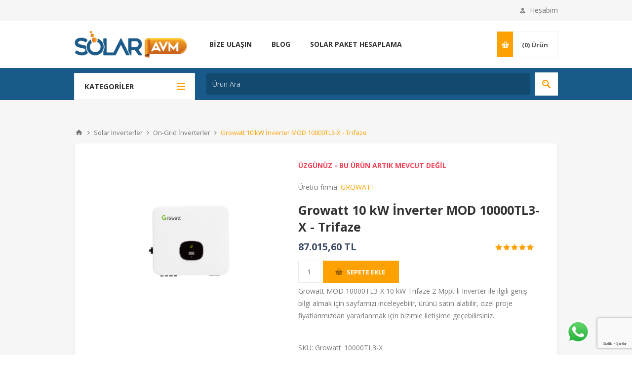

--- FILE ---
content_type: text/html; charset=utf-8
request_url: https://solaravm.com/growatt-10-kw-inverter-mod-10000tl3-x-on-grid-trifaze
body_size: 34558
content:
<!DOCTYPE html><html lang="tr" dir="ltr" class="html-product-details-page"><head><title>Growatt 10 kW &#x130;nverter MOD 10000TL3-X - Trifaze | SolarAVM</title><meta charset="UTF-8"><meta name="description" content="Growatt MOD 10000TL3-X  10 kW  Trifaze 2 Mppt li Inverter  ile ilgili geniş bilgi almak için sayfamızı inceleyebilir, ürünü taksit seçeneği ile sitemizden satın alabilirsiniz."><meta name="keywords" content="growatt,growatt inverter,solar inverter,on grid inverter,güneş paneli inverter,trifaze inverter,10 kw inverter,inverter fiyatları,growatt türkiye"><meta name="generator" content="nopCommerce"><meta name="viewport" content="width=device-width, initial-scale=1.0, minimum-scale=1.0, maximum-scale=2.0"><link href="https://fonts.googleapis.com/css?family=Open+Sans:400,300,700&amp;display=swap" rel="stylesheet"><meta name="p:domain_verify" content="bc403f4917f7779bed3193b0f5cce089"><meta name="yandex-verification" content="5c2e1f33851b9659"><link rel="apple-touch-icon" sizes="180x180" href="/icons/icons_0/apple-touch-icon.png?v=LbxlvAk8nJ"><link rel="icon" type="image/png" sizes="32x32" href="/icons/icons_0/favicon-32x32.png?v=LbxlvAk8nJ"><link rel="icon" type="image/png" sizes="16x16" href="/icons/icons_0/favicon-16x16.png?v=LbxlvAk8nJ"><link rel="manifest" href="/icons/icons_0/site.webmanifest?v=LbxlvAk8nJ"><link rel="mask-icon" href="/icons/icons_0/safari-pinned-tab.svg?v=LbxlvAk8nJ" color="#f49314"><link rel="shortcut icon" href="/icons/icons_0/favicon.ico?v=LbxlvAk8nJ"><meta name="msapplication-TileColor" content="#ffffff"><meta name="msapplication-config" content="/icons/icons_0/browserconfig.xml?v=LbxlvAk8nJ"><meta name="theme-color" content="#ffffff"><script>(function(n,t,i,r,u){n[r]=n[r]||[];n[r].push({"gtm.start":(new Date).getTime(),event:"gtm.js"});var e=t.getElementsByTagName(i)[0],f=t.createElement(i),o=r!="dataLayer"?"&l="+r:"";f.async=!0;f.src="https://www.googletagmanager.com/gtm.js?id="+u+o;e.parentNode.insertBefore(f,e)})(window,document,"script","dataLayer","GTM-NNXTPHQ")</script><script>window._qevents=window._qevents||[],function(){var n=document.createElement("script"),t;n.src=(document.location.protocol=="https:"?"https://secure":"http://edge")+".quantserve.com/quant.js";n.async=!0;n.type="text/javascript";t=document.getElementsByTagName("script")[0];t.parentNode.insertBefore(n,t)}();window._qevents.push({qacct:"p-VK0KyyfXu4FDL",uid:"info@solaravm.com"})</script><noscript><div style="display:none"><img src="//pixel.quantserve.com/pixel/p-VK0KyyfXu4FDL.gif" border="0" height="1" width="1" alt="Quantcast"></div></noscript><script async src="https://www.googletagmanager.com/gtag/js?id=AW-598562798"></script><script>function gtag(){dataLayer.push(arguments)}window.dataLayer=window.dataLayer||[];gtag("js",new Date);gtag("config","AW-598562798")</script><meta property="og:type" content="product"><meta property="og:title" content="Growatt 10 kW İnverter MOD 10000TL3-X - Trifaze"><meta property="og:description" content="Growatt MOD 10000TL3-X  10 kW  Trifaze 2 Mppt li Inverter  ile ilgili geniş bilgi almak için sayfamızı inceleyebilir, ürünü taksit seçeneği ile sitemizden satın alabilirsiniz."><meta property="og:image" content="https://solaravm.com/images/thumbs/0003856_growatt-10-kw-inverter-mod-10000tl3-x-trifaze_550.png"><meta property="og:image:url" content="https://solaravm.com/images/thumbs/0003856_growatt-10-kw-inverter-mod-10000tl3-x-trifaze_550.png"><meta property="og:url" content="https://solaravm.com/growatt-10-kw-inverter-mod-10000tl3-x-on-grid-trifaze"><meta property="og:site_name" content="Solar AVM"><meta property="twitter:card" content="summary"><meta property="twitter:site" content="Solar AVM"><meta property="twitter:title" content="Growatt 10 kW İnverter MOD 10000TL3-X - Trifaze"><meta property="twitter:description" content="Growatt MOD 10000TL3-X  10 kW  Trifaze 2 Mppt li Inverter  ile ilgili geniş bilgi almak için sayfamızı inceleyebilir, ürünü taksit seçeneği ile sitemizden satın alabilirsiniz."><meta property="twitter:image" content="https://solaravm.com/images/thumbs/0003856_growatt-10-kw-inverter-mod-10000tl3-x-trifaze_550.png"><meta property="twitter:url" content="https://solaravm.com/growatt-10-kw-inverter-mod-10000tl3-x-on-grid-trifaze"><link rel="stylesheet" href="/css/dxawhzlo7tctxgıpvf06mw.styles.css?v=bMo4ysikqajMM1_b1rcE2kRcHk0"><style>.product-details-page .full-description{display:none}.product-details-page .ui-tabs .full-description{display:block}.product-details-page .tabhead-full-description{display:none}.product-details-page .product-specs-box{display:none}.product-details-page .ui-tabs .product-specs-box{display:block}.product-details-page .ui-tabs .product-specs-box .title{display:none}.product-details-page .product-no-reviews,.product-details-page .product-review-links{display:none}</style><script async src="https://www.googletagmanager.com/gtag/js?id=G-6QKZZY77X0"></script><script>function gtag(){dataLayer.push(arguments)}window.dataLayer=window.dataLayer||[];gtag("js",new Date);gtag("config","G-6QKZZY77X0")</script><link rel="canonical" href="https://solaravm.com/growatt-10-kw-inverter-mod-10000tl3-x-on-grid-trifaze"><link href="https://solaravm.com/blog/rss/2" rel="alternate" type="application/rss+xml" title="Solar AVM: Blog"><link rel="shortcut icon" href="\icons\icons_0\favicon.ico"><body class="product-details-page-body"><input name="__RequestVerificationToken" type="hidden" value="CfDJ8FXyPkRVfZFFhWRxBx2sUU7E3l5Rd53fY9gnLfMap4IdAOF-MNZ_viOiA0hTiDXWk9f-_2AbibxZB_Vd8CRV4Yerxd7SyPKlGmUICXvsTopyDF-iOzLAQApM2Rhfr64uV5cK996gz7SuTb9Gs_tibCA"><noscript><iframe src="https://www.googletagmanager.com/ns.html?id=GTM-NNXTPHQ" height="0" width="0" style="display:none;visibility:hidden"></iframe></noscript><div class="ajax-loading-block-window" style="display:none"></div><div id="dialog-notifications-success" title="Bildirim" style="display:none"></div><div id="dialog-notifications-error" title="Hata" style="display:none"></div><div id="dialog-notifications-warning" title="Uyarı" style="display:none"></div><div id="bar-notification" class="bar-notification-container" data-close="Kapat"></div><!--[if lte IE 8]><div style="clear:both;height:59px;text-align:center;position:relative"><a href="http://www.microsoft.com/windows/internet-explorer/default.aspx" target="_blank"> <img src="/Themes/Pavilion/Content/img/ie_warning.jpg" height="42" width="820" alt="You are using an outdated browser. For a faster, safer browsing experience, upgrade for free today."> </a></div><![endif]--><div class="master-wrapper-page"><div class="header"><div class="header-upper"><div class="center"><div class="header-links-wrapper"><label>Hesabım</label><div class="header-links"><ul><li><a href="/register?returnUrl=%2Fgrowatt-10-kw-inverter-mod-10000tl3-x-on-grid-trifaze" class="ico-register">Kayıt ol</a><li><a href="/login?returnUrl=%2Fgrowatt-10-kw-inverter-mod-10000tl3-x-on-grid-trifaze" class="ico-login" data-loginurl="/login">Oturum aç</a><li><a href="/wishlist" class="ico-wishlist"> <span class="wishlist-label">İstek Listesi</span> <span class="wishlist-qty">(0)</span> </a></ul></div></div></div></div><div class="header-middle"><div class="center"><div class="header-logo"><a href="/" class="logo"> <img alt="Solar AVM" src="https://solaravm.com/images/thumbs/0005866_logo.png"></a></div><div class="header-menu-parent"><div class="header-menu categories-in-side-panel"><div class="close-menu"><span>Kapat</span></div><ul class="mega-menu" data-isrtlenabled="false" data-enableclickfordropdown="false"><li><a href="/contactus" title="Bize Ulaşın"><span> Bize Ula&#x15F;&#x131;n</span></a><li><a href="/blog" title="Blog"><span> Blog</span></a><li><a href="https://solarpaket.solaravm.com/customer/calculator" title="Solar Paket Hesaplama" target="_blank"><span> Solar Paket Hesaplama</span></a><li class="has-sublist root-category-items"><a class="with-subcategories" href="/solar-paket-sistemler"><span>Solar Paket Sistemler</span></a><div class="sublist-wrap categories with-pictures fullWidth boxes-4"><div class="sublist"><div class="inner-wrap"><div class="row"><div class="box"><div class="picture-title-wrap"><div class="title"><a href="/off-grid-gunes-enerji-sistemleri" title="Off-Grid (Şebeke Bağlantısız) Sistemler"><span>Off-Grid (&#x15E;ebeke Ba&#x11F;lant&#x131;s&#x131;z) Sistemler</span></a></div><div class="picture"><a href="/off-grid-gunes-enerji-sistemleri" title="Ürünleri Off-Grid (Şebeke Bağlantısız) Sistemler kategorisinde göster"> <img class="lazy" alt="Off-Grid (Şebeke Bağlantısız) Sistemler kategorisi için resim" src="[data-uri]" data-original="https://solaravm.com/images/thumbs/0006694_off-grid-sebeke-baglantisiz-sistemler_290.jpeg"> </a></div></div></div><div class="box"><div class="picture-title-wrap"><div class="title"><a href="/on-grid-gunes-enerji-sistemleri" title="On-Grid (Şebeke Bağlantılı) Sistemler"><span>On-Grid (&#x15E;ebeke Ba&#x11F;lant&#x131;l&#x131;) Sistemler</span></a></div><div class="picture"><a href="/on-grid-gunes-enerji-sistemleri" title="Ürünleri On-Grid (Şebeke Bağlantılı) Sistemler kategorisinde göster"> <img class="lazy" alt="On-Grid (Şebeke Bağlantılı) Sistemler kategorisi için resim" src="[data-uri]" data-original="https://solaravm.com/images/thumbs/0006714_on-grid-sebeke-baglantili-sistemler_290.jpeg"> </a></div></div></div><div class="box"><div class="picture-title-wrap"><div class="title"><a href="/hibrit-sistemler" title="Hibrit Sistemler"><span>Hibrit Sistemler</span></a></div><div class="picture"><a href="/hibrit-sistemler" title="Ürünleri Hibrit Sistemler kategorisinde göster"> <img class="lazy" alt="Hibrit Sistemler kategorisi için resim" src="[data-uri]" data-original="https://solaravm.com/images/thumbs/0006695_hibrit-sistemler_290.jpeg"> </a></div></div></div><div class="empty-box"></div></div></div></div></div><li class="has-sublist root-category-items"><a class="with-subcategories" href="/solar-gunes-paneli"><span>G&#xFC;ne&#x15F; Paneli Fiyatlar&#x131; ve Modelleri </span></a><div class="sublist-wrap categories with-pictures fullWidth boxes-4"><div class="sublist"><div class="inner-wrap"><div class="row"><div class="box"><div class="picture-title-wrap"><div class="title"><a href="/monokristal-mono-perc-gunes-paneli" title="Monokristal Güneş Panelleri"><span>Monokristal G&#xFC;ne&#x15F; Panelleri</span></a></div><div class="picture"><a href="/monokristal-mono-perc-gunes-paneli" title="Ürünleri Monokristal Güneş Panelleri kategorisinde göster"> <img class="lazy" alt="Monokristal Güneş Panelleri kategorisi için resim" src="[data-uri]" data-original="https://solaravm.com/images/thumbs/0006696_monokristal-gunes-panelleri_290.jpeg"> </a></div></div></div><div class="box"><div class="picture-title-wrap"><div class="title"><a href="/esnek-gunes-panel-fiyati-ve-ozellikleri" title="Esnek Güneş Panelleri"><span>Esnek G&#xFC;ne&#x15F; Panelleri</span></a></div><div class="picture"><a href="/esnek-gunes-panel-fiyati-ve-ozellikleri" title="Ürünleri Esnek Güneş Panelleri kategorisinde göster"> <img class="lazy" alt="Esnek Güneş Panelleri kategorisi için resim" src="[data-uri]" data-original="https://solaravm.com/images/thumbs/0006698_esnek-gunes-panelleri_290.jpeg"> </a></div></div></div><div class="box"><div class="picture-title-wrap"><div class="title"><a href="/katlanabilir-gunes-panelleri" title="Katlanabilir Güneş Panelleri"><span>Katlanabilir G&#xFC;ne&#x15F; Panelleri</span></a></div><div class="picture"><a href="/katlanabilir-gunes-panelleri" title="Ürünleri Katlanabilir Güneş Panelleri kategorisinde göster"> <img class="lazy" alt="Katlanabilir Güneş Panelleri kategorisi için resim" src="[data-uri]" data-original="https://solaravm.com/images/thumbs/0006699_katlanabilir-gunes-panelleri_290.jpeg"> </a></div></div></div><div class="empty-box"></div></div></div></div></div><li class="has-sublist root-category-items"><a class="with-subcategories" href="/solar-inverterler"><span>Solar Inverterler</span></a><div class="sublist-wrap categories with-pictures fullWidth boxes-4"><div class="sublist"><div class="inner-wrap"><div class="row"><div class="box"><div class="picture-title-wrap"><div class="title"><a href="/on-grid-inverterler" title="On-Grid İnverterler"><span>On-Grid &#x130;nverterler</span></a></div><div class="picture"><a href="/on-grid-inverterler" title="Ürünleri On-Grid İnverterler kategorisinde göster"> <img class="lazy" alt="On-Grid İnverterler kategorisi için resim" src="[data-uri]" data-original="https://solaravm.com/images/thumbs/0006715_on-grid-inverterler_290.jpeg"> </a></div></div></div><div class="box"><div class="picture-title-wrap"><div class="title"><a href="/hibrit-inverterler" title="Hibrit İnverterler"><span>Hibrit &#x130;nverterler</span></a></div><div class="picture"><a href="/hibrit-inverterler" title="Ürünleri Hibrit İnverterler kategorisinde göster"> <img class="lazy" alt="Hibrit İnverterler kategorisi için resim" src="[data-uri]" data-original="https://solaravm.com/images/thumbs/0006700_hibrit-inverterler_290.jpeg"> </a></div></div></div><div class="box"><div class="picture-title-wrap"><div class="title"><a href="/off-grid-inverterler" title="Off-Grid İnverterler"><span>Off-Grid &#x130;nverterler</span></a></div><div class="picture"><a href="/off-grid-inverterler" title="Ürünleri Off-Grid İnverterler kategorisinde göster"> <img class="lazy" alt="Off-Grid İnverterler kategorisi için resim" src="[data-uri]" data-original="https://solaravm.com/images/thumbs/0006702_off-grid-inverterler_290.jpeg"> </a></div></div></div><div class="box"><div class="picture-title-wrap"><div class="title"><a href="/gunes-enerji-sistemi-izleme-ve-kontrol-cihazi" title="İnverter İzleme ve Kontrol"><span>&#x130;nverter &#x130;zleme ve Kontrol</span></a></div><div class="picture"><a href="/gunes-enerji-sistemi-izleme-ve-kontrol-cihazi" title="Ürünleri İnverter İzleme ve Kontrol kategorisinde göster"> <img class="lazy" alt="İnverter İzleme ve Kontrol kategorisi için resim" src="[data-uri]" data-original="https://solaravm.com/images/thumbs/0006701_inverter-izleme-ve-kontrol_290.jpeg"> </a></div></div></div></div></div></div></div><li class="has-sublist root-category-items"><a class="with-subcategories" href="/solar-aku-sarj-kontrol-cihazi"><span>Solar &#x15E;arj Kontrol Cihazlar&#x131;</span></a><div class="sublist-wrap categories with-pictures fullWidth boxes-4"><div class="sublist"><div class="inner-wrap"><div class="row"><div class="box"><div class="picture-title-wrap"><div class="title"><a href="/mppt-sarj-kontrol-cihazlari" title="MPPT Şarj Kontrol Cihazları"><span>MPPT &#x15E;arj Kontrol Cihazlar&#x131;</span></a></div><div class="picture"><a href="/mppt-sarj-kontrol-cihazlari" title="Ürünleri MPPT Şarj Kontrol Cihazları kategorisinde göster"> <img class="lazy" alt="MPPT Şarj Kontrol Cihazları kategorisi için resim" src="[data-uri]" data-original="https://solaravm.com/images/thumbs/0006703_mppt-sarj-kontrol-cihazlari_290.jpeg"> </a></div></div></div><div class="box"><div class="picture-title-wrap"><div class="title"><a href="/pwm-sarj-kontrol-cihazlari" title="PWM Şarj Kontrol Cihazları"><span>PWM &#x15E;arj Kontrol Cihazlar&#x131;</span></a></div><div class="picture"><a href="/pwm-sarj-kontrol-cihazlari" title="Ürünleri PWM Şarj Kontrol Cihazları kategorisinde göster"> <img class="lazy" alt="PWM Şarj Kontrol Cihazları kategorisi için resim" src="[data-uri]" data-original="https://solaravm.com/images/thumbs/0006704_pwm-sarj-kontrol-cihazlari_290.jpeg"> </a></div></div></div><div class="empty-box"></div><div class="empty-box"></div></div></div></div></div><li class="root-category-items"><a href="/tasinabilir-guc-istasyonlari"><span>Ta&#x15F;&#x131;nabilir G&#xFC;&#xE7; &#x130;stasyonlar&#x131;</span></a><li class="has-sublist root-category-items"><a class="with-subcategories" href="/solar-jel-aku-ve-lityum-sistemleri"><span>Solar Ak&#xFC; ve Lityum Bataryalar</span></a><div class="sublist-wrap categories with-pictures fullWidth boxes-4"><div class="sublist"><div class="inner-wrap"><div class="row"><div class="box"><div class="picture-title-wrap"><div class="title"><a href="/solar-jel-akuler" title="Solar Jel Aküler"><span>Solar Jel Ak&#xFC;ler</span></a></div><div class="picture"><a href="/solar-jel-akuler" title="Ürünleri Solar Jel Aküler kategorisinde göster"> <img class="lazy" alt="Solar Jel Aküler kategorisi için resim" src="[data-uri]" data-original="https://solaravm.com/images/thumbs/0006706_solar-jel-akuler_290.jpeg"> </a></div></div></div><div class="box"><div class="picture-title-wrap"><div class="title"><a href="/solar-agm-akuler" title="Solar AGM Aküler"><span>Solar AGM Ak&#xFC;ler</span></a></div><div class="picture"><a href="/solar-agm-akuler" title="Ürünleri Solar AGM Aküler kategorisinde göster"> <img class="lazy" alt="Solar AGM Aküler kategorisi için resim" src="[data-uri]" data-original="https://solaravm.com/images/thumbs/0006707_solar-agm-akuler_290.jpeg"> </a></div></div></div><div class="box"><div class="picture-title-wrap"><div class="title"><a href="/aku-aksesuarlari" title="Akü Aksesuarları ve Yönetim Sistemleri"><span>Ak&#xFC; Aksesuarlar&#x131; ve Y&#xF6;netim Sistemleri</span></a></div><div class="picture"><a href="/aku-aksesuarlari" title="Ürünleri Akü Aksesuarları ve Yönetim Sistemleri kategorisinde göster"> <img class="lazy" alt="Akü Aksesuarları ve Yönetim Sistemleri kategorisi için resim" src="[data-uri]" data-original="https://solaravm.com/images/thumbs/0006708_aku-aksesuarlari-ve-yonetim-sistemleri_290.jpeg"> </a></div></div></div><div class="box"><div class="picture-title-wrap"><div class="title"><a href="/lityum-akuler" title="Lityum Aküler -  LiFePO4"><span>Lityum Ak&#xFC;ler - LiFePO4</span></a></div><div class="picture"><a href="/lityum-akuler" title="Ürünleri Lityum Aküler -  LiFePO4 kategorisinde göster"> <img class="lazy" alt="Lityum Aküler -  LiFePO4 kategorisi için resim" src="[data-uri]" data-original="https://solaravm.com/images/thumbs/0006709_lityum-akuler-lifepo4_290.jpeg"> </a></div></div><ul class="subcategories"><li><a href="/yuksek-gerilimli-lityum-akuler" title="Yüksek Voltajlı Lityum Aküler"><span>Y&#xFC;ksek Voltajl&#x131; Lityum Ak&#xFC;ler</span></a><li><a href="/dusuk-gerilimli-lityum-akuler" title="Düşük Voltajlı Lityum Aküler"><span>D&#xFC;&#x15F;&#xFC;k Voltajl&#x131; Lityum Ak&#xFC;ler</span></a></ul></div></div></div></div></div><li class="has-sublist root-category-items"><a class="with-subcategories" href="/mc4-solar-kablo-ve-konnektor-fiyatlari"><span>Solar Kablo ve MC4 Konnekt&#xF6;rler</span></a><div class="sublist-wrap categories with-pictures fullWidth boxes-4"><div class="sublist"><div class="inner-wrap"><div class="row"><div class="box"><div class="picture-title-wrap"><div class="title"><a href="/solar-kablo-konnektorleri" title="Solar Konnektör"><span>Solar Konnekt&#xF6;r</span></a></div><div class="picture"><a href="/solar-kablo-konnektorleri" title="Ürünleri Solar Konnektör kategorisinde göster"> <img class="lazy" alt="Solar Konnektör kategorisi için resim" src="[data-uri]" data-original="https://solaravm.com/images/thumbs/0006718_solar-konnektor_290.jpeg"> </a></div></div></div><div class="box"><div class="picture-title-wrap"><div class="title"><a href="/gunes-enerji-tesisi-solar-baglanti-kablolari" title="Solar Kablolar"><span>Solar Kablolar</span></a></div><div class="picture"><a href="/gunes-enerji-tesisi-solar-baglanti-kablolari" title="Ürünleri Solar Kablolar kategorisinde göster"> <img class="lazy" alt="Solar Kablolar kategorisi için resim" src="[data-uri]" data-original="https://solaravm.com/images/thumbs/0006717_solar-kablolar_290.jpeg"> </a></div></div></div><div class="box"><div class="picture-title-wrap"><div class="title"><a href="/solar-kablo-konnektor-montajinda-kullanilan-ekipmanlar" title="Solar Montaj Ekipmanları"><span>Solar Montaj Ekipmanlar&#x131;</span></a></div><div class="picture"><a href="/solar-kablo-konnektor-montajinda-kullanilan-ekipmanlar" title="Ürünleri Solar Montaj Ekipmanları kategorisinde göster"> <img class="lazy" alt="Solar Montaj Ekipmanları kategorisi için resim" src="[data-uri]" data-original="https://solaravm.com/images/thumbs/0006711_solar-montaj-ekipmanlari_290.jpeg"> </a></div></div></div><div class="empty-box"></div></div></div></div></div><li class="has-sublist root-category-items"><a class="with-subcategories" href="/elektrikli-arac-sarj-istasyonlari"><span>Elektrikli Ara&#xE7; &#x15E;arj &#x130;stasyonlar&#x131;</span></a><div class="sublist-wrap categories with-pictures fullWidth boxes-4"><div class="sublist"><div class="inner-wrap"><div class="row"><div class="box"><div class="picture-title-wrap"><div class="title"><a href="/elektrikli-arac-ac-sarj-istasyonu" title="Elektrikli Araç AC Şarj İstasyonu"><span>Elektrikli Ara&#xE7; AC &#x15E;arj &#x130;stasyonu</span></a></div><div class="picture"><a href="/elektrikli-arac-ac-sarj-istasyonu" title="Ürünleri Elektrikli Araç AC Şarj İstasyonu kategorisinde göster"> <img class="lazy" alt="Elektrikli Araç AC Şarj İstasyonu kategorisi için resim" src="[data-uri]" data-original="https://solaravm.com/images/thumbs/0006712_elektrikli-arac-ac-sarj-istasyonu_290.jpeg"> </a></div></div></div><div class="box"><div class="picture-title-wrap"><div class="title"><a href="/elektrikli-arac-dc-sarj-istasyonu" title="Elektrikli Araç DC Şarj İstasyonu"><span>Elektrikli Ara&#xE7; DC &#x15E;arj &#x130;stasyonu</span></a></div><div class="picture"><a href="/elektrikli-arac-dc-sarj-istasyonu" title="Ürünleri Elektrikli Araç DC Şarj İstasyonu kategorisinde göster"> <img class="lazy" alt="Elektrikli Araç DC Şarj İstasyonu kategorisi için resim" src="[data-uri]" data-original="https://solaravm.com/images/thumbs/0006713_elektrikli-arac-dc-sarj-istasyonu_290.jpeg"> </a></div></div></div><div class="empty-box"></div><div class="empty-box"></div></div></div></div></div><li class="root-category-items"><a href="/solar-aydinlatma-armaturleri"><span>Solar Ayd&#x131;nlatma &#xDC;r&#xFC;nleri</span></a><li class="root-category-items"><a href="/tarimsal-sulama-solar-pompa-surucu-inverteri"><span>Solar Sulama Sistemleri</span></a><li class="has-sublist root-category-items"><a class="with-subcategories" href="/gunes-enerjisi-ile-calisan-urunler"><span>Solar &#xDC;r&#xFC;nler ve Is&#x131; Pompalar&#x131;</span></a><div class="sublist-wrap categories with-pictures fullWidth boxes-4"><div class="sublist"><div class="inner-wrap"><div class="row"><div class="box"><div class="picture-title-wrap"><div class="title"><a href="/isi-pompalari" title="Isı Pompaları"><span>Is&#x131; Pompalar&#x131;</span></a></div><div class="picture"><a href="/isi-pompalari" title="Ürünleri Isı Pompaları kategorisinde göster"> <img class="lazy" alt="Isı Pompaları kategorisi için resim" src="[data-uri]" data-original="https://solaravm.com/images/thumbs/0006919_isi-pompalari_290.png"> </a></div></div></div><div class="empty-box"></div><div class="empty-box"></div><div class="empty-box"></div></div></div></div></div></ul><div class="menu-title"><span>Menü</span></div><ul class="mega-menu-responsive"><li><a href="/contactus" title="Bize Ulaşın"><span> Bize Ula&#x15F;&#x131;n</span></a><li><a href="/blog" title="Blog"><span> Blog</span></a><li><a href="https://solarpaket.solaravm.com/customer/calculator" title="Solar Paket Hesaplama" target="_blank"><span> Solar Paket Hesaplama</span></a><li class="has-sublist mega-menu-categories root-category-items"><a class="with-subcategories" href="/solar-paket-sistemler"><span>Solar Paket Sistemler</span></a><div class="plus-button"></div><div class="sublist-wrap"><ul class="sublist"><li class="back-button"><span>Geri</span><li><a class="lastLevelCategory" href="/off-grid-gunes-enerji-sistemleri" title="Off-Grid (Şebeke Bağlantısız) Sistemler"><span>Off-Grid (&#x15E;ebeke Ba&#x11F;lant&#x131;s&#x131;z) Sistemler</span></a><li><a class="lastLevelCategory" href="/on-grid-gunes-enerji-sistemleri" title="On-Grid (Şebeke Bağlantılı) Sistemler"><span>On-Grid (&#x15E;ebeke Ba&#x11F;lant&#x131;l&#x131;) Sistemler</span></a><li><a class="lastLevelCategory" href="/hibrit-sistemler" title="Hibrit Sistemler"><span>Hibrit Sistemler</span></a></ul></div><li class="has-sublist mega-menu-categories root-category-items"><a class="with-subcategories" href="/solar-gunes-paneli"><span>G&#xFC;ne&#x15F; Paneli Fiyatlar&#x131; ve Modelleri </span></a><div class="plus-button"></div><div class="sublist-wrap"><ul class="sublist"><li class="back-button"><span>Geri</span><li><a class="lastLevelCategory" href="/monokristal-mono-perc-gunes-paneli" title="Monokristal Güneş Panelleri"><span>Monokristal G&#xFC;ne&#x15F; Panelleri</span></a><li><a class="lastLevelCategory" href="/esnek-gunes-panel-fiyati-ve-ozellikleri" title="Esnek Güneş Panelleri"><span>Esnek G&#xFC;ne&#x15F; Panelleri</span></a><li><a class="lastLevelCategory" href="/katlanabilir-gunes-panelleri" title="Katlanabilir Güneş Panelleri"><span>Katlanabilir G&#xFC;ne&#x15F; Panelleri</span></a></ul></div><li class="has-sublist mega-menu-categories root-category-items"><a class="with-subcategories" href="/solar-inverterler"><span>Solar Inverterler</span></a><div class="plus-button"></div><div class="sublist-wrap"><ul class="sublist"><li class="back-button"><span>Geri</span><li><a class="lastLevelCategory" href="/on-grid-inverterler" title="On-Grid İnverterler"><span>On-Grid &#x130;nverterler</span></a><li><a class="lastLevelCategory" href="/hibrit-inverterler" title="Hibrit İnverterler"><span>Hibrit &#x130;nverterler</span></a><li><a class="lastLevelCategory" href="/off-grid-inverterler" title="Off-Grid İnverterler"><span>Off-Grid &#x130;nverterler</span></a><li><a class="lastLevelCategory" href="/gunes-enerji-sistemi-izleme-ve-kontrol-cihazi" title="İnverter İzleme ve Kontrol"><span>&#x130;nverter &#x130;zleme ve Kontrol</span></a></ul></div><li class="has-sublist mega-menu-categories root-category-items"><a class="with-subcategories" href="/solar-aku-sarj-kontrol-cihazi"><span>Solar &#x15E;arj Kontrol Cihazlar&#x131;</span></a><div class="plus-button"></div><div class="sublist-wrap"><ul class="sublist"><li class="back-button"><span>Geri</span><li><a class="lastLevelCategory" href="/mppt-sarj-kontrol-cihazlari" title="MPPT Şarj Kontrol Cihazları"><span>MPPT &#x15E;arj Kontrol Cihazlar&#x131;</span></a><li><a class="lastLevelCategory" href="/pwm-sarj-kontrol-cihazlari" title="PWM Şarj Kontrol Cihazları"><span>PWM &#x15E;arj Kontrol Cihazlar&#x131;</span></a></ul></div><li class="mega-menu-categories root-category-items"><a href="/tasinabilir-guc-istasyonlari"><span>Ta&#x15F;&#x131;nabilir G&#xFC;&#xE7; &#x130;stasyonlar&#x131;</span></a><li class="has-sublist mega-menu-categories root-category-items"><a class="with-subcategories" href="/solar-jel-aku-ve-lityum-sistemleri"><span>Solar Ak&#xFC; ve Lityum Bataryalar</span></a><div class="plus-button"></div><div class="sublist-wrap"><ul class="sublist"><li class="back-button"><span>Geri</span><li><a class="lastLevelCategory" href="/solar-jel-akuler" title="Solar Jel Aküler"><span>Solar Jel Ak&#xFC;ler</span></a><li><a class="lastLevelCategory" href="/solar-agm-akuler" title="Solar AGM Aküler"><span>Solar AGM Ak&#xFC;ler</span></a><li><a class="lastLevelCategory" href="/aku-aksesuarlari" title="Akü Aksesuarları ve Yönetim Sistemleri"><span>Ak&#xFC; Aksesuarlar&#x131; ve Y&#xF6;netim Sistemleri</span></a><li class="has-sublist"><a href="/lityum-akuler" title="Lityum Aküler -  LiFePO4" class="with-subcategories"><span>Lityum Ak&#xFC;ler - LiFePO4</span></a><div class="plus-button"></div><div class="sublist-wrap"><ul class="sublist"><li class="back-button"><span>Geri</span><li><a class="lastLevelCategory" href="/yuksek-gerilimli-lityum-akuler" title="Yüksek Voltajlı Lityum Aküler"><span>Y&#xFC;ksek Voltajl&#x131; Lityum Ak&#xFC;ler</span></a><li><a class="lastLevelCategory" href="/dusuk-gerilimli-lityum-akuler" title="Düşük Voltajlı Lityum Aküler"><span>D&#xFC;&#x15F;&#xFC;k Voltajl&#x131; Lityum Ak&#xFC;ler</span></a></ul></div></ul></div><li class="has-sublist mega-menu-categories root-category-items"><a class="with-subcategories" href="/mc4-solar-kablo-ve-konnektor-fiyatlari"><span>Solar Kablo ve MC4 Konnekt&#xF6;rler</span></a><div class="plus-button"></div><div class="sublist-wrap"><ul class="sublist"><li class="back-button"><span>Geri</span><li><a class="lastLevelCategory" href="/solar-kablo-konnektorleri" title="Solar Konnektör"><span>Solar Konnekt&#xF6;r</span></a><li><a class="lastLevelCategory" href="/gunes-enerji-tesisi-solar-baglanti-kablolari" title="Solar Kablolar"><span>Solar Kablolar</span></a><li><a class="lastLevelCategory" href="/solar-kablo-konnektor-montajinda-kullanilan-ekipmanlar" title="Solar Montaj Ekipmanları"><span>Solar Montaj Ekipmanlar&#x131;</span></a></ul></div><li class="has-sublist mega-menu-categories root-category-items"><a class="with-subcategories" href="/elektrikli-arac-sarj-istasyonlari"><span>Elektrikli Ara&#xE7; &#x15E;arj &#x130;stasyonlar&#x131;</span></a><div class="plus-button"></div><div class="sublist-wrap"><ul class="sublist"><li class="back-button"><span>Geri</span><li><a class="lastLevelCategory" href="/elektrikli-arac-ac-sarj-istasyonu" title="Elektrikli Araç AC Şarj İstasyonu"><span>Elektrikli Ara&#xE7; AC &#x15E;arj &#x130;stasyonu</span></a><li><a class="lastLevelCategory" href="/elektrikli-arac-dc-sarj-istasyonu" title="Elektrikli Araç DC Şarj İstasyonu"><span>Elektrikli Ara&#xE7; DC &#x15E;arj &#x130;stasyonu</span></a></ul></div><li class="mega-menu-categories root-category-items"><a href="/solar-aydinlatma-armaturleri"><span>Solar Ayd&#x131;nlatma &#xDC;r&#xFC;nleri</span></a><li class="mega-menu-categories root-category-items"><a href="/tarimsal-sulama-solar-pompa-surucu-inverteri"><span>Solar Sulama Sistemleri</span></a><li class="has-sublist mega-menu-categories root-category-items"><a class="with-subcategories" href="/gunes-enerjisi-ile-calisan-urunler"><span>Solar &#xDC;r&#xFC;nler ve Is&#x131; Pompalar&#x131;</span></a><div class="plus-button"></div><div class="sublist-wrap"><ul class="sublist"><li class="back-button"><span>Geri</span><li><a class="lastLevelCategory" href="/isi-pompalari" title="Isı Pompaları"><span>Is&#x131; Pompalar&#x131;</span></a></ul></div></ul></div></div><div class="flyout-cart-wrapper" id="flyout-cart"><a href="/cart" class="cart-trigger"> <span class="cart-qty">(0)</span> <span class="cart-label">Ürün</span> </a><div class="flyout-cart"><div class="mini-shopping-cart"><div class="count">Alışveriş sepetinizde ürün yok.</div></div></div></div></div></div><div class="header-lower"><div class="center"><span class="category-navigation-title">Kategoriler</span><div class="category-navigation-list-wrapper"><ul class="category-navigation-list"></ul></div><div class="search-box store-search-box"><form method="get" id="small-search-box-form" action="/search"><input type="text" class="search-box-text" id="small-searchterms" autocomplete="off" name="q" placeholder="Ürün Ara" aria-label="Ürün Ara"> <input type="hidden" class="instantSearchResourceElement" data-highlightfirstfoundelement="true" data-minkeywordlength="1" data-defaultproductsortoption="5" data-instantsearchurl="/instantSearchFor" data-searchpageurl="/search" data-searchinproductdescriptions="false" data-numberofvisibleproducts="5" data-noresultsresourcetext=" No data found."> <button type="submit" class="button-1 search-box-button">Arama</button></form></div></div></div></div><div class="overlayOffCanvas"></div><div class="responsive-nav-wrapper-parent"><div class="responsive-nav-wrapper"><div class="menu-title"><span>Menü</span></div><div class="shopping-cart-link"><span>Alışveriş Sepeti</span></div><div class="filters-button"><span>Filtreler</span></div><div class="personal-button" id="header-links-opener"><span>Kişisel menü</span></div><div class="preferences-button" id="header-selectors-opener"><span>Ayarlar</span></div><div class="search-wrap"><span>Arama</span></div></div></div><div class="master-wrapper-content"><div class="ajaxCartInfo" data-getajaxcartbuttonurl="/NopAjaxCart/GetAjaxCartButtonsAjax" data-productpageaddtocartbuttonselector=".add-to-cart-button" data-productboxaddtocartbuttonselector="button.product-box-add-to-cart-button" data-productboxproductitemelementselector=".product-item" data-usenopnotification="False" data-nopnotificationcartresource="Ürün &lt;a href=&#34;/cart&#34;>alışveriş sepetinize&lt;/a> eklendi" data-nopnotificationwishlistresource="Ürün &lt;a href=&#34;/wishlist&#34;> istek listenize &lt;/a> eklendi" data-enableonproductpage="True" data-enableoncatalogpages="True" data-minishoppingcartquatityformattingresource="({0})" data-miniwishlistquatityformattingresource="({0})" data-addtowishlistbuttonselector="input.add-to-wishlist-button"></div><input id="addProductVariantToCartUrl" name="addProductVariantToCartUrl" type="hidden" value="/AddProductFromProductDetailsPageToCartAjax"> <input id="addProductToCartUrl" name="addProductToCartUrl" type="hidden" value="/AddProductToCartAjax"> <input id="miniShoppingCartUrl" name="miniShoppingCartUrl" type="hidden" value="/MiniShoppingCart"> <input id="flyoutShoppingCartUrl" name="flyoutShoppingCartUrl" type="hidden" value="/NopAjaxCartFlyoutShoppingCart"> <input id="checkProductAttributesUrl" name="checkProductAttributesUrl" type="hidden" value="/CheckIfProductOrItsAssociatedProductsHasAttributes"> <input id="getMiniProductDetailsViewUrl" name="getMiniProductDetailsViewUrl" type="hidden" value="/GetMiniProductDetailsView"> <input id="flyoutShoppingCartPanelSelector" name="flyoutShoppingCartPanelSelector" type="hidden" value="#flyout-cart"> <input id="shoppingCartMenuLinkSelector" name="shoppingCartMenuLinkSelector" type="hidden" value=".cart-qty"> <input id="wishlistMenuLinkSelector" name="wishlistMenuLinkSelector" type="hidden" value="span.wishlist-qty"><div id="product-ribbon-info" data-productid="300" data-productboxselector=".product-item, .item-holder" data-productboxpicturecontainerselector=".picture, .item-picture" data-productpagepicturesparentcontainerselector=".product-essential" data-productpagebugpicturecontainerselector=".picture" data-retrieveproductribbonsurl="/RetrieveProductRibbons"></div><div class="quickViewData" data-productselector=".product-item" data-productselectorchild=".buttons-upper" data-retrievequickviewurl="/quickviewdata" data-quickviewbuttontext="Hızlı Görünüm" data-quickviewbuttontitle="Hızlı Görünüm" data-isquickviewpopupdraggable="True" data-enablequickviewpopupoverlay="True" data-accordionpanelsheightstyle="content" data-getquickviewbuttonroute="/getquickviewbutton"></div><div class="master-column-wrapper"><div class="breadcrumb"><ul itemscope itemtype="http://schema.org/BreadcrumbList"><li><span> <a href="/"> <span>Ana Sayfa</span> </a> </span> <span class="delimiter">/</span><li itemprop="itemListElement" itemscope itemtype="http://schema.org/ListItem"><a href="/solar-inverterler" itemprop="item"> <span itemprop="name">Solar Inverterler</span> </a> <span class="delimiter">/</span><meta itemprop="position" content="1"><li itemprop="itemListElement" itemscope itemtype="http://schema.org/ListItem"><a href="/on-grid-inverterler" itemprop="item"> <span itemprop="name">On-Grid &#x130;nverterler</span> </a> <span class="delimiter">/</span><meta itemprop="position" content="2"><li itemprop="itemListElement" itemscope itemtype="http://schema.org/ListItem"><strong class="current-item" itemprop="name">Growatt 10 kW &#x130;nverter MOD 10000TL3-X - Trifaze</strong> <span itemprop="item" itemscope itemtype="http://schema.org/Thing" id="/growatt-10-kw-inverter-mod-10000tl3-x-on-grid-trifaze"> </span><meta itemprop="position" content="3"></ul></div><div class="center-1"><div class="page product-details-page"><div class="page-body"><form method="post" id="product-details-form"><div data-productid="300"><div class="product-essential"><div class="gallery"><input type="hidden" class="cloudZoomAdjustPictureOnProductAttributeValueChange" data-productid="300" data-isintegratedbywidget="true"> <input type="hidden" class="cloudZoomEnableClickToZoom"><div class="picture-gallery sevenspikes-cloudzoom-gallery"><div class="picture-wrapper"><div class="picture" id="sevenspikes-cloud-zoom" data-zoomwindowelementid="" data-selectoroftheparentelementofthecloudzoomwindow="" data-defaultimagecontainerselector=".product-essential .gallery" data-zoom-window-width="244" data-zoom-window-height="257"><a href="https://solaravm.com/images/thumbs/0003856_growatt-10-kw-inverter-mod-10000tl3-x-trifaze.png" data-full-image-url="https://solaravm.com/images/thumbs/0003856_growatt-10-kw-inverter-mod-10000tl3-x-trifaze.png" class="picture-link" id="zoom1"> <img src="https://solaravm.com/images/thumbs/0003856_growatt-10-kw-inverter-mod-10000tl3-x-trifaze_550.png" alt="GROWATT MOD 10000TL3-X" class="cloudzoom" id="cloudZoomImage" itemprop="image" data-cloudzoom="appendSelector: '.picture-wrapper', zoomOffsetX: 0, zoomOffsetY: 0, autoInside: 850, tintOpacity: 0, zoomWidth: 244, zoomHeight: 257, easing: 3, touchStartDelay: true, zoomFlyOut: false, disableZoom: 'auto'" title="GROWATT MOD 10000TL3-X"> </a></div></div></div></div><div class="overview"><div class="discontinued-product"><h4>Üzgünüz - bu ürün artık mevcut değil</h4></div><div class="manufacturers"><span class="label">Üretici firma:</span> <span class="value"> <a href="/growatt-inverter-turkiye-2">GROWATT</a> </span></div><div class="product-name"><h1>Growatt 10 kW &#x130;nverter MOD 10000TL3-X - Trifaze</h1></div><div class="product-reviews-overview"><div class="product-review-box"><div class="rating"><div style="width:100%"></div></div></div><div class="product-review-links"><a href="/productreviews/300">1 yorum</a> <span class="separator">|</span> <a href="/productreviews/300">Yorum yaz</a></div></div><div class="prices"><div class="product-price"><span id="price-value-300" class="price-value-300" title="



72.513,00 + KDV"> 87.015,60 TL </span></div></div><div class="add-to-cart"><div class="add-to-cart-panel"><label class="qty-label" for="addtocart_300_EnteredQuantity">Adet:</label> <input id="product_enteredQuantity_300" class="qty-input" type="text" aria-label="Miktar girin" data-val="true" data-val-required="The Adet field is required." name="addtocart_300.EnteredQuantity" value="1"> <button type="button" id="add-to-cart-button-300" class="button-1 add-to-cart-button" data-productid="300" onclick="return AjaxCart.addproducttocart_details(&#34;/addproducttocart/details/300/1&#34;,&#34;#product-details-form&#34;),!1">Sepete ekle</button></div></div><div class="short-description">Growatt MOD 10000TL3-X 10 kW Trifaze 2 Mppt li Inverter ile ilgili geniş bilgi almak için sayfamızı inceleyebilir, ürünü satın alabilir, özel proje fiyatlarımızdan yararlanmak için bizimle iletişime geçebilirsiniz.</div><div class="additional-details"><div class="sku"><span class="label">SKU:</span> <span class="value" id="sku-300">Growatt_10000TL3-X</span></div></div><div class="availability"><div class="stock"><span class="label">Stok durumu:</span> <span class="value" id="stock-availability-value-300">Stoklar t&#xFC;kendi</span></div></div><div class="overview-buttons"><div class="add-to-wishlist"><button type="button" id="add-to-wishlist-button-300" class="button-2 add-to-wishlist-button" data-productid="300" onclick="return AjaxCart.addproducttocart_details(&#34;/addproducttocart/details/300/2&#34;,&#34;#product-details-form&#34;),!1">&#x130;stek listesine ekle</button></div><div class="compare-products"><button type="button" class="button-2 add-to-compare-list-button" onclick="return AjaxCart.addproducttocomparelist(&#34;/compareproducts/add/300&#34;),!1">Karşılaştırma listesine ekle</button></div><div class="email-a-friend"><button type="button" class="button-2 email-a-friend-button" onclick="setLocation(&#34;/productemailafriend/300&#34;)">Arkadaşına e-posta ile gönder</button></div></div></div><div class="overview-bottom"><div class="product-social-buttons"><label>Paylaş:</label><ul class="social-sharing"><li class="twitter"><a href="javascript:openShareWindow(&#34;https://twitter.com/share?url=https://solaravm.com/growatt-10-kw-inverter-mod-10000tl3-x-on-grid-trifaze&#34;)"> <span class="flip"></span> <span class="flop"></span> </a><li class="facebook"><a href="javascript:openShareWindow(&#34;https://www.facebook.com/sharer.php?u=https://solaravm.com/growatt-10-kw-inverter-mod-10000tl3-x-on-grid-trifaze&#34;)"> <span class="flip"></span> <span class="flop"></span> </a><li class="pinterest"><a href="javascript:void function(){var n=document.createElement(&#34;script&#34;);n.setAttribute(&#34;type&#34;,&#34;text/javascript&#34;);n.setAttribute(&#34;charset&#34;,&#34;UTF-8&#34;);n.setAttribute(&#34;src&#34;,&#34;https://assets.pinterest.com/js/pinmarklet.js?r=&#34;+Math.random()*99999999);document.body.appendChild(n)}()"> <span class="flip"></span> <span class="flop"></span> </a></ul></div><div class="delivery"><div id="free-shipping-300" class="free-shipping">Ücretsiz kargo</div><div class="delivery-date"><span class="label">Kargoya teslim:</span> <span class="value">1-2 i&#x15F; g&#xFC;n&#xFC;</span></div></div></div></div><div class="one-column-wrapper"><div id="quickTabs" class="productTabs" data-ajaxenabled="false" data-productreviewsaddnewurl="/ProductTab/ProductReviewsTabAddNew/300" data-productcontactusurl="/ProductTab/ProductContactUsTabAddNew/300" data-couldnotloadtaberrormessage="Bu sekme yüklenemedi."><div class="productTabs-header"><ul><li><a href="#quickTab-description">A&#xE7;&#x131;klama</a><li><a href="#quickTab-specifications">&#xD6;zellikler</a><li><a href="#quickTab-reviews">Yorumlar</a></ul></div><div class="productTabs-body"><div id="quickTab-description"><div class="full-description"><h2><span style="color:#000">Growatt&nbsp;MOD 10000TL3-X &nbsp;10 kW Trifaze 2 Mppt li İnverter</span></h2><p><span style="font-family:helvetica;font-size:10pt;color:#000">Growatt&nbsp;MOD 10000TL3-X inverter konut uygulamaları için uygun maliyetli ve kompakt tasarıma sahip trifaze ( Üç fazlı ) ve iki MPPT li&nbsp;solar inverterdir.&nbsp;</span><p><span style="font-family:helvetica;font-size:10pt;color:#000">Kolay kuruluma ve % 98 verimli&nbsp;10kW lık güneş enerjisi inverteri on grid (şebeke bağlantılı) sistemler için uygundur.&nbsp;</span><p><span style="font-family:helvetica;font-size:10pt;color:#000">Özellikle 10 kW ve altı mesken uygulamalarında sözleşme gücünüze ve ihtiyacınıza göre kuracağınız güneş enerjisi sistemlerinde şebeke bağlantılı solar inverter 21.6 kg ağırlığında olması sebebiyle hem taşımada hem de kurulumda oldukça pratiktir.</span><p><span style="font-family:helvetica;font-size:10pt;color:#000">5 yıl ürün garantisine sahiptir , opsiyonel olarak solar inverterinizin garantisini 10 yıla kadar uzatma imkanı sunar.</span><p><span style="font-family:helvetica;font-size:10pt;color:#000">Şebeke bağlantılı güneş enerjisi sistemlerinde oldukça fazla tercih edilen Growatt on grid inverterler sistem büyüklüğüne göre&nbsp;<em><strong><a href="https://solaravm.com/growatt-5-kw-inverter-model5000tl3-s-on-grid-trifaze" target="_blank" rel="noopener"><span style="color:#000">5 kW</span></a></strong></em>&nbsp;ve <a href="https://solaravm.com/growatt-8-kw-inverter-model8000tl3-s-on-grid-trifaze" target="_blank" rel="noopener"><span style="color:#000"><span style="text-decoration:underline"><em><strong>8&nbsp;kW</strong></em></span>&nbsp;</span></a>ürün seçenekleri de mevcuttur.</span><h3><span style="color:#000">Teknik Özellikler;&nbsp;</span></h3><table style="width:607px" border="2" width="607" cellspacing="0" cellpadding="0"><colgroup><col width="426"><col width="181"><tbody><tr><td width="426" height="20"><h3><span style="color:#000">Menşei</span></h3><td class="xl65" width="181"><h3><span style="color:#000">Çin</span></h3><tr><td class="xl63" height="20"><h3><span style="color:#000">Garanti Süresi&nbsp;</span></h3><td class="xl65"><h3><span style="color:#000">5 Yıl / 10 yıl (opsiyonel)</span></h3><tr><td class="xl64" height="20"><h4><span style="color:#000">DC Giriş Değerleri</span></h4><td class="xl66"><span style="color:#000">&nbsp;</span><tr><td height="20"><span style="color:#000">Maksimum PV dizi gücü</span><td class="xl65"><span style="color:#000">15000 Wp</span><tr><td height="20"><span style="color:#000">Maksimum giriş voltajı</span><td class="xl65"><span style="color:#000">1100 V</span><tr><td height="20"><span style="color:#000">MPP voltaj aralığı</span><td class="xl65"><span style="color:#000">140 -1000 V</span><tr><td height="20"><span style="color:#000">Nominal giriş voltajı</span><td class="xl65"><span style="color:#000">580 V</span><tr><td height="20"><span style="color:#000">Minimum giriş voltajı</span><td class="xl65"><span style="color:#000">1600 V</span><tr><td height="20"><span style="color:#000">İlk çalışma voltajı</span><td class="xl65"><span style="color:#000">200 V</span><tr><td height="20"><span style="color:#000">Maksimum giriş akımı</span><td class="xl67"><span style="color:#000">13 A</span><tr><td height="20"><span style="color:#000">Bağımsız MPP girişlerinin sayısı</span><td class="xl68"><span style="color:#000">2</span><tr><td class="xl64" height="20"><h4><span style="color:#000">AC Çıkış Değerleri</span></h4><td class="xl66"><span style="color:#000">&nbsp;</span><tr><td height="20"><span style="color:#000">230 V, 50 Hz'de nominal güç</span><td class="xl65"><span style="color:#000">10 kW</span><tr><td height="20"><span style="color:#000">Cos φ = 1'de max. görünen AC gücü</span><td class="xl65"><span style="color:#000">11 kVa</span><tr><td height="20"><span style="color:#000">Maksimum çıkış akımı</span><td class="xl67"><span style="color:#000">16,7 A</span><tr><td height="20"><span style="color:#000">Toplam harmonik bozulması</span><td class="xl65"><span style="color:#000">&lt; %3</span><tr><td height="20"><span style="color:#000">Anma güç frekansı</span><td class="xl65"><span style="color:#000">50 Hz&nbsp;<span class="font6">±</span><span class="font5">&nbsp;5Hz</span></span><tr><td height="20"><span style="color:#000">AC güç frekansı *</span><td class="xl65"><span style="color:#000">50 Hz&nbsp;&nbsp;</span><tr><td height="20"><span style="color:#000">Anma gücünde güç faktörü</span><td class="xl66"><span style="color:#000">0,8</span><tr><td height="20"><span style="color:#000">Faz bağlantı sayısı</span><td class="xl66"><span style="color:#000">3</span><tr><td height="20"><span style="color:#000">Maksimum verimlilik, η&nbsp;max</span><td class="xl66"><span style="color:#000">98,6</span><tr><td height="20"><span style="color:#000">Avrupa ağırlıklı verimlilik, η&nbsp;EU</span><td class="xl66"><span style="color:#000">98,1</span><tr><td height="20"><span style="color:#000">DC ters polarite koruması</span><td class="xl65"><span style="color:#000">Var</span><tr><td height="20"><span style="color:#000">Giriş tarafı bağlantı kesme noktası</span><td class="xl65"><span style="color:#000">Var</span><tr><td height="20"><span style="color:#000">AC kısa devre akım kapasitesi</span><td class="xl65"><span style="color:#000">Var</span><tr><td class="xl63" height="20"><span style="color:#000">Parafudr Koruma</span><td class="xl65"><span style="color:#000">TIP II</span><tr><td height="20"><span style="color:#000">Şebeke izleme</span><td class="xl65"><span style="color:#000">Var</span><tr><td height="20"><span style="color:#000">Toprak hatası izleme</span><td class="xl65"><span style="color:#000">Var</span><tr><td height="20"><span style="color:#000">Kaçak akım izleme ünitesi</span><td class="xl65"><span style="color:#000">Var</span><tr><td class="xl64" height="20"><h4><span style="color:#000">Genel veri</span></h4><td class="xl66"><span style="color:#000">&nbsp;</span><tr><td height="20"><span style="color:#000">Genişlik x yükseklik x derinlik</span><td class="xl65"><span style="color:#000">425 x&nbsp;387 x&nbsp;178 mm</span><tr><td height="20"><span style="color:#000">Ağırlık</span><td class="xl65"><span style="color:#000">14&nbsp;Kg</span><tr><td height="20"><span style="color:#000">Eviricinin dışındaki kirlilik derecesi</span><td class="xl65"><span style="color:#000">IP 66</span><tr><td height="20"><span style="color:#000">Çalışma sıcaklığı aralığı</span><td class="xl65"><span style="color:#000">–25°C ... +60°C</span><tr><td height="20"><span style="color:#000">İzin verilen maksimum Bağıl nem</span><td class="xl69"><span style="color:#000">100%</span><tr><td height="20"><span style="color:#000">Maksimum çalışma yüksekliği (MSL)</span><td class="xl65"><span style="color:#000">&lt;3000 m</span><tr><td height="20"><span style="color:#000">Gürültü emisyonu, tipik</span><td class="xl66"><span style="color:#000">≤35 dB(A)</span><tr><td height="20"><span style="color:#000">Gece modunda güç kaybı</span><td class="xl66"><span style="color:#000">&lt;0.5 W</span><tr><td height="20"><span style="color:#000">Topoloji</span><td class="xl65"><span style="color:#000">Trafosuz</span><tr><td height="20"><span style="color:#000">Soğutma yöntemi</span><td class="xl65"><span style="color:#000">Doğal</span><tr><td height="20"><span style="color:#000">DC bağlantısı</span><td class="xl65"><span style="color:#000">H4 Konnektör</span><tr><td height="20"><span style="color:#000">AC bağlantısı</span><td class="xl65"><span style="color:#000">Klemens</span></table><p>&nbsp;<p><span style="color:#36f;font-size:10pt;font-family:helvetica"><em><a href="/efs/uploaded4/urun_dokuman/MOD 10000TL3-X-Copy-1.pdf" target="_blank" rel="noopener"><span style="color:#36f">Growatt&nbsp;MOD 10000TL3-X - Teknik Veri (Datasheet) İçin Lütfen Tıklayınız(EN)...</span></a></em></span><p><span style="color:#36f;font-size:10pt;font-family:helvetica"><em><a href="/efs/uploaded/Growatt Pdf/Growatt 7000TL3-11000TL3-S-Solaravm-Kullanma-Kilavuzu(EN).pdf" target="_blank" rel="noopener"><span style="color:#36f">Growatt&nbsp;MOD 10000TL3-X - Kullanma Kılavuzu İçin Lütfen Tıklayınız(EN)...</span></a></em></span><p><span style="color:#36f;font-size:10pt;font-family:helvetica"><em><a href="/efs/uploaded/Growatt Pdf/Growatt 750-3000-S-Solaravm-CE Belgesi(EN).pdf" target="_blank" rel="noopener"><span style="color:#36f">Growatt&nbsp;MOD 10000TL3-X - CE Belgesi için Lütfen Tıklayınız(EN)...</span></a></em></span></div></div><div id="quickTab-specifications"><div class="product-specs-box"><div class="title"><strong>Ürün özellikleri</strong></div><div class="table-wrapper"><table class="data-table"><colgroup><col width="25%"><col><tbody><tr class="odd"><td class="spec-name">Modifiye / Tam Sin&#xFC;s inverter<td class="spec-value">Tam Sin&#252;s inverter<tr class="even"><td class="spec-name">&#x130;nverter Tipi<td class="spec-value">Şebeke Bağlantılı (On-grid) İnverter<tr class="odd"><td class="spec-name">&#x130;nverter Faz say&#x131;s&#x131;<td class="spec-value">Trifaze (&#220;&#231; Faz)<tr class="even"><td class="spec-name">&#x130;nverter G&#xFC;c&#xFC; (Nominal G&#xFC;&#xE7;){W}<td class="spec-value">10000<tr class="odd"><td class="spec-name">&#xDC;r&#xFC;n Garantisi<td class="spec-value">5 Yıl<tr class="even"><td class="spec-name">MPPT/Giri&#x15F; Say&#x131;s&#x131;<td class="spec-value">2<tr class="odd"><td class="spec-name">Men&#x15F;ei<td class="spec-value">&#199;in<tr class="even"><td class="spec-name">Renk<td class="spec-value"><div class="attribute-squares color-squares"><span class="attribute-square-container" title="Gri"> <span class="attribute-square" style="background-color:#e0e1e0">&nbsp;</span> </span></div></table></div></div></div><div id="quickTab-reviews"><div id="updateTargetId" class="product-reviews-page"><div class="write-review" id="review-form"><div class="title"><strong>Kendi görüşünü yaz</strong></div><div class="message-error validation-summary-errors"><ul><li>Sadece kay&#x131;tl&#x131; kullan&#x131;c&#x131;lar yorum yazabilir</ul></div><div class="form-fields"><div class="inputs"><label for="AddProductReview_Title">Ba&#x15F;l&#x131;k:</label> <input class="review-title" type="text" id="AddProductReview_Title" name="AddProductReview.Title" disabled> <span class="required">*</span> <span class="field-validation-valid" data-valmsg-for="AddProductReview.Title" data-valmsg-replace="true"></span></div><div class="inputs"><label for="AddProductReview_ReviewText">Yorum:</label> <textarea class="review-text" id="AddProductReview_ReviewText" name="AddProductReview.ReviewText" disabled></textarea> <span class="required">*</span> <span class="field-validation-valid" data-valmsg-for="AddProductReview.ReviewText" data-valmsg-replace="true"></span></div><div class="review-rating"><label for="AddProductReview_Rating">De&#x11F;erlendirme:</label><ul><li class="label first">Kötü<li class="rating-options"><input value="1" value="1" type="radio" type="radio" id="addproductrating_1" aria-label="Kötü" data-val="true" data-val-required="The Değerlendirme field is required." name="AddProductReview.Rating"> <input value="2" value="2" type="radio" type="radio" id="addproductrating_2" aria-label="İyi değil" name="AddProductReview.Rating"> <input value="3" value="3" type="radio" type="radio" id="addproductrating_3" aria-label="Fena değil ama mükemmel de değil" name="AddProductReview.Rating"> <input value="4" value="4" type="radio" type="radio" id="addproductrating_4" aria-label="İyi" name="AddProductReview.Rating"> <input value="5" value="5" type="radio" type="radio" id="addproductrating_5" aria-label="Mükemmel" checked name="AddProductReview.Rating"><li class="label last">Mükemmel</ul></div><input type="hidden" id="reviews-captcha-v3-enabled" value="true"> <input type="hidden" id="captcha-public-key" value="6LfGEqggAAAAALZVm2obDeexHhStxVp9ClP6udWa"><div class="captcha-box"><div><input id="g-recaptcha-response_captcha_1954068867" name="g-recaptcha-response" type="hidden"><script>var onloadCallbackcaptcha_1954068867=function(){var n=$('input[id="g-recaptcha-response_captcha_1954068867"]').closest("form"),t=$(n.find(":submit")[0]),i=!1,r=!1;t.on("click",function(){return r||(r=!0,grecaptcha.execute("6LfGEqggAAAAALZVm2obDeexHhStxVp9ClP6udWa",{action:"ProductDetails"}).then(function(r){$("#g-recaptcha-response_captcha_1954068867",n).val(r);i=!0;t.click()})),i})}</script><script async defer src="https://www.google.com/recaptcha/api.js?onload=onloadCallbackcaptcha_1954068867&amp;render=6LfGEqggAAAAALZVm2obDeexHhStxVp9ClP6udWa&amp;hl=tr"></script></div></div></div><div class="buttons"><button type="button" id="add-review" disabled name="add-review" class="button-1 write-product-review-button">Yorum gönder</button></div></div></div></div></div></div></div><div class="product-collateral"><div class="product-tags-box"><div class="title"><strong>Ürün etiketleri</strong></div><div class="product-tags-list"><ul><li class="tag"><a href="/inverter" class="producttag"> inverter </a> <span>(67)</span><li class="separator">,<li class="tag"><a href="/growatt-inverter" class="producttag"> growatt inverter </a> <span>(6)</span><li class="separator">,<li class="tag"><a href="/10-kw-inverter" class="producttag"> 10 kw inverter </a> <span>(2)</span><li class="separator">,<li class="tag"><a href="/trifaze-inverter" class="producttag"> trifaze inverter </a> <span>(46)</span><li class="separator">,<li class="tag"><a href="/on-grid-inverter" class="producttag"> on grid inverter </a> <span>(42)</span><li class="separator">,<li class="tag"><a href="/2mppt-inverter" class="producttag"> 2MPPT inverter </a> <span>(30)</span></ul></div></div></div></div><input name="__RequestVerificationToken" type="hidden" value="CfDJ8FXyPkRVfZFFhWRxBx2sUU7E3l5Rd53fY9gnLfMap4IdAOF-MNZ_viOiA0hTiDXWk9f-_2AbibxZB_Vd8CRV4Yerxd7SyPKlGmUICXvsTopyDF-iOzLAQApM2Rhfr64uV5cK996gz7SuTb9Gs_tibCA"></form><div class="product-collateral"><div class="title"><strong>Taksit Se&#xE7;enekleri</strong></div><div id="paytrInstallmentTableContent" style="margin:10px 0"><div id="paytr_taksit_tablosu"></div></div></div><div itemscope itemtype="https://schema.org/Product"><meta itemprop="name" content="Growatt 10 kW İnverter MOD 10000TL3-X - Trifaze"><meta itemprop="sku" content="Growatt_10000TL3-X"><meta itemprop="gtin"><meta itemprop="mpn" content="MOD 10000TL3-X"><meta itemprop="description" content="Growatt MOD 10000TL3-X  10 kW  Trifaze 2 Mppt li Inverter  ile ilgili geniş bilgi almak için sayfamızı inceleyebilir, ürünü satın alabilir, özel proje fiyatlarımızdan yararlanmak için bizimle iletişime geçebilirsiniz."><meta itemprop="image" content="https://solaravm.com/images/thumbs/0003856_growatt-10-kw-inverter-mod-10000tl3-x-trifaze_550.png"><meta itemprop="weight" content="25,0000 kg"><div itemprop="brand" itemtype="https://schema.org/Brand" itemscope><meta itemprop="name" content="GROWATT"></div><div itemprop="aggregateRating" itemscope itemtype="https://schema.org/AggregateRating"><meta itemprop="ratingValue" content="5.0"><meta itemprop="reviewCount" content="1"></div><div itemprop="offers" itemscope itemtype="https://schema.org/Offer"><meta itemprop="url"><meta itemprop="price" content="87015.60"><meta itemprop="priceCurrency" content="TRY"><meta itemprop="priceValidUntil" content="2026-04-25 04:39:47"><meta itemprop="availability" content="https://schema.org/OutOfStock"></div></div></div></div></div></div></div><div class="footer"><div class="footer-upper"><div class="center"><div class="newsletter"><div class="title"><strong>Bülten</strong></div><div class="newsletter-subscribe" id="newsletter-subscribe-block"><div class="newsletter-email"><input id="newsletter-email" class="newsletter-subscribe-text" placeholder="E-posta adresinizi yazın" aria-label="Bültenimize kayıt olun" type="email" name="NewsletterEmail"> <button type="button" id="newsletter-subscribe-button" class="button-1 newsletter-subscribe-button">Abone Ol</button></div><div class="newsletter-validation"><span id="subscribe-loading-progress" style="display:none" class="please-wait">Bekleyin...</span> <span class="field-validation-valid" data-valmsg-for="NewsletterEmail" data-valmsg-replace="true"></span></div></div><div class="newsletter-result" id="newsletter-result-block"></div></div><ul class="social-sharing"><li class="twitter"><a target="_blank" href="https://twitter.com/avm_solar" rel="noopener noreferrer" aria-label="heyecan"></a><li class="facebook"><a target="_blank" href="https://www.facebook.com/solaravm" rel="noopener noreferrer" aria-label="Facebook"></a><li class="instagram"><a target="_blank" href="https://www.instagram.com/solaravm/" rel="noopener noreferrer" aria-label="Instagram"></a><li class="rss"><a href="/news/rss/2" aria-label="RSS"></a></ul></div></div><div class="footer-middle"><div class="center"><div class="footer-block"><div class="title"><strong>Bilgi</strong></div><ul class="list"><li><a href="/solaravm-garanti-teslim-ve-iade-sartlari">Garanti, Teslim ve &#x130;ade &#x15E;artlar&#x131;</a><li><a href="/solaravm-kullanim-kosullari-gizlilik-ve-cerez-politikasi">Kullan&#x131;m Ko&#x15F;ullar&#x131;, Gizlilik ve &#xC7;erez Politikas&#x131;</a><li><a href="/hakkimizda">Hakk&#x131;m&#x131;zda</a><li><div id="ETBIS"><div id="6354831052345537"><a href="https://etbis.eticaret.gov.tr/sitedogrulama/6354831052345537" target="_blank"><img style="width:80px;height:92px" alt="Etbis Logo" title="SolarAVM.com Elektronik Ticaret Bilgi Sistemi'nde kaydı doğrulanmış bir sitedir" src="data:image/jpeg;base64, [base64]/+u2z33PX2XdOucklfP6/732eF3Kn7X1mrz2z1po1s79hCK3Bv//97wHMmDEjrLvuus3yu3XrluR73Hzzzc3K7b///mluCGeffXazfM/33nsvKff555+Htm3bJmlXXXVVkgZ23nnnJG3fffdNU+J4/vnnC9qFW265ZVi8eHGSf8cddzTL97zvvvuScnPmzAnf/va3k7TjjjsuSfMYMWJE+OY3v5nk//73v09TS2Pu3Llho402Suoce+yxaWoIP//5z/PXX06+bEwQy2wxywnCJ598kuR7xAThoIMOSnNDuOCCC5rle7755ptJuSFDhuTTrrzyyiQNfP/730/SDjzwwDQljldeeSVfX+Q3CHfeeWezfM+77rorKTd79uyw6qqrJmlHHnlkkuYxc+bMvCBcf/31aWp5bLLJJkmdFSIIW221VTjllFNaxB//+Mf5BmOC8J3vfCdf9u677w5PPfVUAW+88cZ8/lprrZXU2XbbbfP5P/zhD/Pti7ypqtOvX7/kmhMnTgynnXZakkYHq/6mm26a1Nlmm23yaTH+8Y9/zLcp/vrXvw5PPvlkko/AKn3ttddO2lxvvfXyaf/+97+T+1iwYEE4//zzk7TLLrus2XX+8pe/5Eeuww47rFl+jPSrrhkThDXWWCOcdNJJ+XuphCeeeGJYffXVk/rGQkHgh7cU1dXVaiwqCF26dEnSAMOzyorXXXddmhvCLrvs0iw/xjPOOCOtEcftt98erVeKv/jFL9LaTZgyZUo+//LLL09TQ9htt92SND+FxfD666/n67cWY4KwxRZbpCktg14SY6Eg8Ea1FB988IEaiwrCmWeemaSBAw44IF9WvPXWW9Pcpvm8HI8//vi0Rhy33XZbtF4pnnzyyWntJkyYMCGf7wWB0YW03XffPU2Jg2lL9VuLMUHYbLPNwsKFC9PUyjB//vyw8cYbq93ignDFFVeEQw45pChHjRqVlCsnCCg5qvPII48kyt3jjz8eVlpppSSf6Uj57du3T9IQCMoV4z333JOvI3LvX375ZXL9mCDsuOOOzdp59dVX89MRCl62TZS9d999Nyl7yy235NO7du2apD3xxBP5tDfeeCO5Nh38q1/9Kkn73ve+l7/+TTfdVHDtSoiOofpiOUF4+eWX8/cUI78ZVCwInTt3VqEoGxsbk3IxQZg+fbqff/Ls3r17ks+bJkGIcb/99kvKFQM/JluH+VqICcI+++yT5haiY8eOzcqKCKbwhz/8IZ+O5g8GDBiQT/vzn/+cpKEsKs2zR48eSX5LgI6RbeeII45Ic+OCUG5aROkFFQsCmrvSYxw0aFBSLiYIs2bNCrvuumui1PGAlC/zEQ1fgsAbSTlP3oQvvviiKFE61aZIZwwbNizJZ7rJtkkHZtvhQeo+Y0QHWLJkSXLPDz74YD4dxZD6L730Uv76Mh8x9fbcc8+k3Prrr5/Pp2+y149x7NixSTtAFhN9xXxOm7/97W/T3LggoIzqmjEymoIVIggA+xsyfCo/JgjXXHNNvqz44YcfhpVXXrkopXV70p7y8SNk2/z4448L2oBo4nR8tqynwLSjNJRF6vv7kCAAlXvuuefy+ZTNXj/GH/zgB2krTYLA6Dpy5MikTQkm+K8QBOGZZ57J5/fp0ydJw9RTGsNfFr7NZaF3KAkMzdlydPCyYKeddmrWlhcE4dlnn21Wrhw7deqU1g6JdaT08ePHp6lN+K8SBOxg5eMlxF5nHsOrBlGKssBLqPxKSdsaZWKCgDNL9yHi+LnhhhuSe4oR5VYKqIdXAsWYIDQ0NETvVYxZUehmwmuvvZaUu/rqqxNHVBYrRBDwxCk9xkoFAQ3b14NesWst0FESBO9ZFGKCUI4okpUKwr333pvmVo4HHnigWTvoF5UiJggordk2PdGvQMWCgKKk9BgHDhyYlCsnCLHhcVkdIKWAOav2vc0vLIsg4BWNQW5rz7/+9a9pbuWIPbRyvgmPmCD86U9/atamp6ybigXhs88+C3379i1KGgIxQcCEYmphvkPTVT7DJ3XffvvtJK8YGeazYDHn4IMPTvKvvfbaNDUk7lzSDj300FBVVZW0P2bMmDS3CV4QmDr8b8kSU5NyTB08GH9vUKYxnlDVQe8phYsuuqhZO1o/gOhStPPiiy/m81kIK4WYIGCa655i1H2WFIQuzh1cKXr37q3G8oKAH0ELL548KDB16tRmeZ44lLLASbXaaqsl+UcffXSaGhKfA2k4hErBC8I//vGPNDUOdXA5tmQYL6dzYUmB+vr6fJoWsopB97msI6wTxEJBOPzww5tJUDk+9NBDaiwvCN6zyP8l4SiO1PEjgpZXId4/0vDMqf3JkycnbaIDfOtb30rKscAi4C0jjWFcphUaturPmzcvSfOCwD0DytPxlENBFVgMopwfEfzbu8MOOyRpv/zlL/PX0ZuGThFrk76l7iqrrBJts66uLinnX6y//e1vSRptonjSJr4SQYLAS9CrV6/8vVRCrCjn5ygUhOVlTBD8dPOjH/0oSfMS7D12TEfg008/zafhyAEtEQTcwapPB4KYIOD4kov5mGOOSdKABMHrCH7uxREFMIeVJh2BKWydddZJ0vxClgTB/3avI5QSBJxU+u1HHXVUkgYqHbkqYOsKgkwoLwh+vsdZQhodJfiHJgUUV7TSUDYFSbBfyJJSy/UETCTV1zJ1TBC8pYGOIUgQ0G9kNWBmqv7w4cOTNO5XaTjOBAWmeIFFvyFtzTXXzAusFy65rXHdK03uYIRLMQws+wsx83MZmROEmA29LFSne0FguJfdzNtPuUcffTQpB3xgitYv8AIq7Sc/+UlS98ILLwzt2rVL0hia1SbuZNokgkhp0htgKUFAwbr//vuT+lo0Al4Q8OYB3n79TpRNrsOavtrkQZOGUkh8AGnEVeiedJ8PP/xwXrj4W/UZOSlH27pOTU1NUm7RokWJqUkaS9sCwTQqu5zMCULabqvBC4Jnz5490xJNIDBF+f3790/SPvroo4J6pcg0AlBQY/kaxrm20nAUlcLPfvazpJwXBA+0dLVVKRW44sFDyJbbbrvt0twVh6VLlxYXBIYv+cxjtMpJOf6vNEm6F4Q2bdrk/eh4EVVW4E1Rvh4aU4PSPGkvSxRP2kPrRrmjHNdUfm1tbZLvhYtRQPcR409/+tOkXDFBiK01+N+pNE+F1Pn+QhBUR/RrDfSnylZKPQMPf80YbcQpLgjMb3REMUp75U1T2j//+c8kzQsCCpNW1lhLpxxeSwkSb7LyZQtj4ypNZIhXuJYn8zFt0oFafWSIVT62MvkbbrhhPg3FS/cco/wE/JuOygI/Bdfxq4/EG5CGMPsVV1GCQN3vfve7Sdt4QPX7RL/6yGjp76sSonNlgcIcKyuaAltcEGJhZZ56ewncUJq0XB6u3gwf+aP4xs033zxNqRzMk7EOFnngQjnvWqUkaKYUvLIoFzNvpBc6UYKASam08847L0krhlNPPbWgjUrol6mF2IJbhsUFodJFJ2xmNG6oBSS0XGxs0i6++OJEWCBr/9TFd/DOO+/k00tRkVDefIzRm4/lQtVQYHXPYsxtzGjz1ltvJfcxePDgpG2AXkIakVaqL2XTh7N7ShDwN2BKUifmkvdAQVT7McqKQonGjCYNZVN9x8gMMMuzdTNcfkEoh2VZivWUSdqaghDzLJYLNP3d736XlgzJSEEaukIW5QShNYGHlba9b8KbzvgkKoFN08UFQTZ/MVYqCJiKsfqVkrdOKDU1bL311mmp8uFasTfRL5fHiN4hKIrZK3ZCMUGIWQ3LCznTcIoJXhDklymHvCDE4t5pkM4ptrFDgsDFVAfNPAvmRNqBsYCOGP2+BhQq2sbtrPULHoDyFflMfCH6CGXL7Wtg+KQczi5GGoCTSPkxxvY1lBME1iJU/5JLLsnXF4lgElhIy+aXI55J2sYcxg9BGu3omuggpOEME55++umCNqD1W04QDMmNeyrY0od0e0oQmIuUxpxWCnLUlCPOGeH0009vlo8SJch16xnb6YR7W8AzqbKxyJ8YYtNNbNEJQZCL+YQTTkhTQ+IYy9b3yiLDeza/HDXK4IJWGo43AccbabwEQpcuXfJlHYsLwvvvv59UREmK5UsQ8NjxwyEeO1YWPekYwe+KKkXeNNX/zW9+k29fPOecc9IWm4ZHT954QSPGXnvtlW8TzZp2cAxpUQvTVfki1o/ACJm9DwRWZbUsz0PBKUQ+JrjyY/fppxsJLNaW2tdqK25whn+liy+88ELSNo64DTbYIEm79NJL89dUm3vssUd6lZDoOrq+4/ILAnb2tGnTEvKAGDY9zz333KQcqFQQ6AzVZ9FJ7YteuCoVBN8mDiXa4UHLn4G7VvkikUjyI/Cgs/dBH6ms3Oa0h7ZOPsOw8rVW4BkTBFYm1T47z0jDKmAKVrqIX4a2sYKwRkhj6VrXlMNruQSBIR/gL4jlx4ZU5ptsOb8ho9KpwdOvS8QQmxqYz4WYWYi/PwsfbS2yZhBzKAl+lVQLRB7/+te/CtrLkrdXQNklzcdiMMWRxn3IIvLQQpYPwmUVVO2LTBECG5ey+cZCQfCbYLUANG7cuHyaj9Xjh0spEaXYeRI2pnwpix06dMjnx+L/PLUugEMJz6W/HtQb78keBuW7/X15atHJA1PL3zdEwYs9AAG3tspqvkZwiDLi2kRP6Zp4U33bkH2fuk+mK9KoozSNoMQw8ICVLkoBRenFJCYNz6K/BkQXUR3pKowWLL2T30xZjIWIeRSzIMSYfR47d8AvrDCUZfM9JQgMt963vzyMCUJrgWkrFp0Vs6j8bx86dGiShivd1ytFRhxA3yjN+zuE2KjOdIM+A/[base64]/cjlAvXYkUvCyyZWNksWUGVsoijRul6YYgT9OVLUcq3hxeEmKe2UmWxHL0fgc0ypCEIjCSgmSAQhq7lUAV9emBLZ5cw/TIzC000V4x43Kjjl6G9IEhBjYF7w7VLfZwiuqZC1TAPccr4e4NaLPJL24os4i3Cl5CtE1uGjm2C5S1XmsgbKV2GB6h03mjqIOz67V4QWNzS/Yl4C8ljPkeZzeaXCxUQWVhSHW2jY5RBkNP0QkFAq6RD4X/+8580tQmxQAlsadXR8FSMvBWqJ1QqCEB1u3btmr+mYg75wRxbozKiOh1TL3ufxA/GNsHGAlP8b1dgCkv1ShMZueRixnRWOiMXdbDMsICAFwSER/cn+v7M5kGOB/[base64]/ZiMA0ojXsCftGJnVDKR7/Ktul/u2ILsDiUplVOT+Z75SsgFoVYOgTPUO2LrJOojkiciE6oMbZMWfQneChCyQPHBXn+TYudbuIZO2LOv72KemoJvGKnB+QRc7Myj2aBCzpbrhiJigIIgts4kqfeXm/[base64]/rBztddThDQPkiw6vyRRZzpIyyHK6yOlXNU4LA9IQDx7cNGQkAq5yMUqQhsLoWlgHteEHAwqAcU7KCctCFVAddiXxGG5bESWPq0TVFDthSHRE9xy2E5QTBoIRmRGpiYH7MluWhZ7EsoWq8HYJsfrRdPVTvtmY3NkD7V5qPRxC8zY8OkAWHUig/Rh8dvP322zfLlyC0BEx72Xb8opMHimu2rKYbTGOlscEmC/Q4Xy/CQkFgSOOtgszzpBWbX1gvIB8TTHXwM/iNlpAOyraJkhbbbi7i6uYtgFI2kV4sGdK8DoDmTRrKHsut1GcZWvVFTE61jwKVzScKWfnyI3gySqkspiDl/MgQOx+B6VF1WCIGWBWMYqR5x5Y21vq9opybRB9SVscMeCLQ5OOD0NuNEiiwdE0+p8fqOugF2XbsWRQKgj/RVIpIOUHgBgUf+SPGNqx6T1cMaP08DIjw8DYwJOKgIQ3h05o7mi9prGwKDP2qL/J7BN6abD5Dv8BDV/si96Gy8gIyxCs/psswJKuO1gV4uJzEQpp+B/+OufdxIdNf6Cmyfjy0I8vTC0JsZTc2cuU9i4akkN8RjKSQVuyYG+ZP8nm4QiwO32u5zGOkoVWXAooMkUOQt0oRN7E0/k2a3jjAUKmyouZowKrb9Jkzw0z7/0xT7uAC58Ll37NsGhJnGmcYp1s56DHN2uU+FKHkwduv62vzDjqE0vQ7GI1i1o2sBtzBsfiPWKCPX32MnZVZUhAYXqH3h7NqSJqPImbZE5MHEhZFwww1SsM5RB3sW6ScfO9UUZssZ6tOzAe/IrDIHtx0UzBnmgIMZ5iFMMU0ejjL0ueMGxvmppxn+sf8lAuMs0eMCLO++CLMs3qtAfQovJDqE1GWBH2pHVBYQcrHVNSzE9lxpXzC1/SMlI+5rnzxkksuyQlCcoUKQJAJxYvRL0NLy/ULRAJvgurEjtf7qsAb2t0Uzbut0y8zZfdCG+4vW6tjuNKG6uuMN3XsEP5g/KOl/6XDmuFvxgeMj9gQ/tia7cOTxmdtKvpn+zXCy2usHt6wOh+YrjPIOn/[base64]/USCwH5L9XdsrYG3XvW1fkHgroAOofqOyy8Ie++9d35lixNIgBcElDm/Egb9kTE4Q2KKUGthvs3td556SjjMroUQnGFv8tnG39hwe4HxktXbhcvNhr/GeEO71cItxjtsTr5rtVXDPcb7jA+ZlfP3VVcJ/[base64]/G3Fljqveaoo0Jnu8YRNoT/wv5/nPFE46nGM43nGM83XmT8vfFq4/XGW4y3G/9kvNt4n/Eh49+NTxqfNr5gLBAEI4IwKLIbuRx4Edi7qT4Rtc7CaIDjjL711kUsKIeYDD0bndTGCJ19Rij+snSaCQK2sBokrKkS4OxQHZG5DcUM+JhFnW6Cq1pzYmw/f2ugr72ZJ2+3XTh/zz3CRZ33DJeawnSF8Rrj9cabjLca77D8u0xA7zHeu0en8IDxETOdH++0e3jS+IzxeVMIX9x9t/Cq8c3ddgvvWJnXN9owvGJzsBeEf9vvqY5sgyuHWCg99Idp4XMgjVFAiAlCLGaxWCSVIsKaCYJ/aDoTsRw4cV11PLUk7N3B7IoC2NASBP8pn9bEQhNEnR3CckxrEoz/+OPwsilab5owSBDet9/Ta8stwpKIT6EU8BCqjzwVuAtkjvvvNWByZuv4XWCCPzbIs5kgKP6drWYqhLOCNH+cLbuBVJa3GuDoYI3BE+sBL6PqKx2PHmkKoIRflSB81Viy5Mvw7tZbhdftNxQIwsYbhSUtNCVR2Hz/iVhU9BdeT0Zr0lju1jOQ0o1iTp+Tj0s5C6Z53y7kpNei4ewx4gIVvB9B808xKG6P+EAhdr7zf68gLAlvb7ZZgSAwNfQx7X+p81IuD+Rihgpvw1Xt+w9iLSwPSgoCcxKmiHdGePOR9QC5ebPE3JEZw/q50vXpPoSEfIinS6ZRS/Dl0qUJvw4sMDO5xuzxl+y3vGnTgwShm/3d75im44ErBfqUHjS+APUXIyh9hInN+gZpMX2CkYHoLtUTaSsLRoFsOWNxQUDzR5vX+QHAC4IWg2JkgUg6AF4xpcukJICTG9CmzXJBqyaxoZcpmvfasHj+aaeGY02gjtxrr3BU587hhP32C6ccsH84zUabM41nG8/Zf79wnvFCy7vYeNl++4Yr9t03XG28ft99wk3GW83svcN4l/Fu473GB/b5QXjE+JhNkU/+YO/wtPE544t77x1e2Xuv8LrxHSv32ne2DM/TR/bw88riym3De5Y21iyrloJhWjuhiOtUf7GaSx8xDbP4R5pC+j3bmHJOn6ueGFu/wAWQLWd1iwtCTFlk+TZWtqUkGEUgoiYW1Cp0tTfgQBuVNrAOX9vqbmDcrM1KYSsbVbYxbm+dsJP9/T0TvE7GvYz7mLl4gBH/[base64]/n/FA48Frtg+HGg9v3z4cZTy2/RrhV/YmfVUOpTftHrvZdaaXEOhSwJri5Fj6A5NR/ai1BIZzHzCr/Bi9YyqmOCpek+mZ8DzqnHrqqTlBSMsUwFsQMZY7aSS2TxG9AvhTWAgyyQKX649sSF/Z8jexh7+ZcUvj/zRBYK3BejB023TTMCX9lOGyQkEuPq5C8ILgle8Y2Daovi0lCO3s9zazGpK/MlieU9X8WoNnpQ6ly0wRI+/b9oA3sge7iXFz45bGre0Bb2vcwR7wzsZdjZ3sQXe2h7yP8QDjj+xBH2L8mT3oI43H2MPGxXyS8XR70F2M59rDPt94sT3o39uDvtp4vT3om42328P+kz3ou433Gh+0t/5RG/6fMHa1+8KzyPTwqrVb06VLmDeusuN3SoE4Qn6zj1kUvCD48yZi8N90igmCj3FotvdRmyU1JwEJAhqpNlBiu5IGJQgEqqo+rktQTBAIdqGcP8wz62Jmi9pa9jA72MNYzx7mBvYgNzRuYtzMuKV1/tbGbe2h7mDcxbirPdhO9sP2Mu5rPMAe7kHGQ+zh/sx4pD3cY6y9440n24M93djFHu65xgvt4V5imv8VxmtM4bvBeKsNm3e0bRPuMt5jvN+mpodND3nM+JwpV++ZAtnv5pvDDHf24vKA8H15DlsiCCxK0Z8E/8hCiAkCG1z0jBRrGhUEQ5KJy1LQw/Knj/rvC0gQePhKk0u0mCDEyDKoX3Ri2uhhI0e1/YhqU3bEGsfalHXG+pQNKfsZ+6dsNA5IOdA4yDjY+JlxiHGocVhVn/B5nz7hC+Nw4wjjSOMo4+iUY6FNaxPsnmYv41JzKXjXfksEQc8IfUwufS8ICn/zH3IXo4LAggf0cfZIGWl8E4Bt4NBvDJEg4MdW/dhZzEi68pmXVF/EHKr0ZLP/X4GprvMNWiII7M+gXxEI+SG8INAuzw0nlJ6BPoEcFQQcOlDrA4B/k0YQCRombGNDJI1ACYI1kpSD/Bt4QUCglB/bxv1/gpDrQwWatkQQ9Iyg4AVBz402VY7j98iLCkLyVxGwo4kiWZb7qlksVC121uD/WkHIeEUVn+i3vAleEHxUeAwcNeT7F3rhkiBA2gV5QfAbJkV9WqbY8XpMI7F6kCDWWPBqLOq2tQWhtkePcOlRR4WbTQBvNd5mJELpLruPvxj/arzP+KDxYeNjp5wcnrBRq6vxGePzxheNr5x8Unjd+JbxXev8f510Ynjf+KGZb92NPYy9jH2M1SeeEGqNDcb+xgEnnBAGGT8zDjUOM35hHAGPPjqMtvtZlHmRtMOa8xrUj+xSAl4Q/MbaGFmd9P0LCV5VPi59nh3Ed5GmFyqLnopHYHEpll8py40I6A2tKQgTTZk7qGOHsLu1faDxYONPjUcYCU453kjM4mnGs4y/MV5gvMR4hfEa443GPxjvNP7Z+FfjA8ZHjE8YnzI+Z3zR+IrxDSOeRdYa/[base64]/CkuMWLjYpbvMFI3OIdxruM9xjvNz5sfNzI1PCskbhFTQ1vG4lZ1NTwibGvvQRDjz8+zEwjs0pBG2uxHkqBKVv9+GEaKIsPQWs7Pr6DCHPSWC4ohWZWA4dDaWOk3l7mEaXhycJbBdl3Rxq+b6XhZ1BZUQLjyYigOiyVfhUjgscS09BHmBn86csvh/ceeii8b5r1B8aPjN2Nnxh7GHs98nDoY+z78MOhxlhrrDf2MzYaBxoHGz97+KEw1Pi58Qtrb4RxpHG0ccyDD4ax1ta0998PC9ITYMqBCCLOOqC//FSqTbCerCWob2ObYP3zkHAxMijNjwjsmkrTCwXBQxq+PyXVxyPooAz/jcbYdvNy2+L5Aa2tI/y3gX6LnczqI5RE/13s2CbYcvRfi3d6R3FBQOLI4kwfwX80S/OX/ywu26+zwNuo/GL8qvY1tAQjTVeZ/EXzMxmzWLJ4cZhUXRPmpM6Y1oAOvMjCn+Us+tXHmDlejt5qwGJL03OCoM2Q/osi2rCKCaN8vzTNFnrSOItAGyyZn1RWZJlZ+TFyrgC7d74uzJkxIzxw2GGJ+XitKY4f39W08JbFrNGjwxudOycrkC+ttVYYbjpVa4BgUjyG9Jc/Z+GCCy7I97fIcrX6NrYJ1lNnJBXbBIvimabnBMGQVPDH5AjY+MqP0e+r86uToj/z538i3rz5pnC23efVZg3gQyBCaaxp0zF8dOYZiS/heTMJCVV7fc01w7xW8IGwcUj95b9N5dd2YtQ3NYpBQSrFNsFqoSqvLGozJGHTLGdC/[base64]/7T/v2ZTSWvoCoSoIQz0Fz4B9ZcsN+ZyorvIp4/V95x/oLKiD/RB96KO18G0CZbnyohBnS2yX4JlrtJF9C2AYl9wiZH6WfhzFhWh5MGcGIu2XVGYOXlyuPuAA5IA1ivtbfv3jU1fRMti+rBh4ZUdd0z8CC+0Wy0MtRenNUCIul4S+sL3qcibC3z8R4wM/ZVCS9/GQkFAMtOM/PzDWYPaVOmpsGo8h0pD8dAmS9Ef0olyk80nkBXp/DqxxIbTISakY8p8pgAsmjs3jO3ePcwos8GnJUAQ1N+8+eov/AD0KwtJKO/0F1q/+jtGlPdsH+sIQkBYAWn4jFBQ03rlBaEY5L4kxkCIfZqvHJnzvk6r4X8CMLEVsewFQV+vAQoo4RsOpcD6hOqLPCuBvZFK17mVzTyL/uvn5QRB++68IlLkWJaSJIiVA6sJkyMaivV4f1YgYVzkcdKZ32yTBdYNax2Uxb6mHYjThTR2ESuNxS/SeNM4yJM0fxQwoxhphHv7oI9SwO9PHV4MNu9UApQ97oNYBPwxwJ866zfBagTm3ksBPU/[base64]/uVTEI/ylAWFDvsWp/t8d5KEQ261IjAcrlMK784pi/L+ZNdZJZh8VQKtHHdS6mdWS2BX0mMnW7iR9hS6zGEnKlcOWppGzRTFg0FhSHaPkOcfyiYMdq8ykMlH3NHaVoBYz7TiSvMf8rnTaMO7lSkVOmizEhMV6WpTYJgEUrqa0jz8IKArUw5yChHO/[base64]/2GHmgXFN9VorOm5gEGafpxQUhRuY0Ydttt03S/BG8+l4QZK7LQjoIU0el8DqGGPssYbGQOsylYqBT6EjK+VNnUa6y7XhKELxi5ykHjj8DWX4ZDy8IHCWQhXYllSPCtzzIK4soGhAlS42LSKLyiUdAgYL6tiG2rtJQBinHw9NQy8ngymfIJp8DN6RD0KnKlznjEQt2QcHJAkUSQaR9bR+DROEA3hhdh50/gFFC4VpeuFiqpR2EI6bUShD8+VG4c6nDaMWbBtiNTBqkTa6NzqSpwwsCL5nuT6z0K25MsyiT1Cl35BGjWPY6xpwgpGUKFDvRRxP5ULYYaTQLv4sn5mL2R/bFPrIRE4RyG0G9LS1B4FQypUlhKiYIAoKJX171xJgg+FNnY9BDZaqVvuAFobUYmzY9WA+K1CsUBMyKNCNPookEtrBn8z0xnbLwbuuYi9l/S1IPzSMmCD44Iwa/NU9tYt4pDTMPlBMEfPKlBAFTTmkPPPBAklYMiuDGjBV8fEdr0Z/[base64]/ek4spXxo25HzFbFlvogleEFAwaQe3LiNBtr6+aUA8ndKQaurwiRtW5nx5KC8e/5b5iKDpnvXQfJsi9jeKJeUwH5WuNhk5iAgiH3tbv4NgUd8O5E3UNUUdkw8ZQSnHApDaRD/KthMjZ0ypLTylap+pnHx0LwWv+t/BghLlGIGUhvCRhpC40S4nCNogicJDZ3qiLCrfO1Wy5WAseNULAsMY7fBwuIlsfX1CkLlXacQzUIehnc7w5aHMMn4kf3Md/B26Z01B6CfZuggMUwrlmAKVrq+tALXjvxzn2xA5Hl9lRX/YaJs2bZJyPACEknyUxWw7xah2sGTUPgtQ2XysHKVhIVCOhSyloSiTxsiE2ZnWK1QWYxHHPnTK+8ZjlBLm4Tdlyp/PQ/P1RNnf3m2tNrlxPyKJWmLFgaU0fPRZeMVORO+Q48sLLItBWfiAkBhjgbt8yidbjmvGzMdKySKVUM681FmY/kuwCKygdRhjThC4IciD1gZJnayB40jw4ewMQSorIoFZ4E5Wvm6M/8fscwVUslagOjp3iXWG2LlMmEPUIchWdfB36DdpoYrhM1sXt7W8gOgSqi9XN/4AFshop9xJ6Kx8Uo5DyLSsjnKrfCwd2ua38UYCyisfX4OuL8ofwrBPaDtpBAPrt+nrssXIKEY5/yVYXACqz8hJ2mWXXVaoLHIamoC2SRoauEAHq2yplcByKPf5OTogCywKP09niVYteDNXymLMC8gbEfOACsUU0HLUyOZD+WM+FD5ppPzYiiYPijzuU74HVkFVBz2tFHRAl3+Z/TI0UxTIexYNSYbfuaxTUlEsBMLVVZZOWlZglqmdGGNbtPjmI17OWHnoj/jx87lczLGDqVmTQPcohmJTWCny0LS72+sILM5l4QU29pU3mXpMJ3rx/HSDUJSCltv5v6A2+e0aDfOCwPANmT94GyEaKWn+G9AoVirLUKmyWbIfUm5WD4Y38tFmtQnW7+bBxiZNLmDA8i91EA5MMF1f1PoF5hM/mLL+S7AsdJHGQpKvB/EMEgxDPhp8Fv6rrbE9BjF6QUDIdC2it7gOgTKKP+S8KOWj+JHvqZ1IKJpYTaThV1Ed/DHZOp4IDeV8cLAEwbdpLFQWcUzwJyy35h6br0UsAq1yeXBR8hniBT880jFZECWk/BgOPPDAfL7onSpyLhGxmwUWhRQmr4TF4O+zFFm1jTnGNNV6z6JHzE8QI4IklFMWGdGyKOLvKBQE1grSjERLZgHD03sOeUB0rqckmM4gBo86/maYnyjHj0GxJB/lRfXxoJHmJRjlijx8D6wXZNvkTVV90Yd4IfXcEwtqWZTzLHpgFWSvo02mnixXYx1xn+hCgj7ojS+FaYp8f+IsC2nZ9mNkLYG6EGcbaeygjinf3DPl/KiO+z3bprG4IMRY7ots3GS2Tsxb6b+Y7rdxS7lhuM8CxUZewJbsnmotQYghFp3liSUhSBA8y60LxOB1BBxbgKnIRRs1Y7mt9nkdIf07avd6lvtGo9dIxdhDw6GkfKKFBEVGE8wag6Yj5sZKITPYK0weOpLGK8qVIuab8EQ/ETAfs/n+t1cK/8UcuZjxhMrFHKO3GmLIC4I2RaLEqbLIcJ9ulMzvfvLAelB9xQeikeKToA7KnvKlBKJEMURl2yTShvpESKuOiJAx7JLPkKz0mN+fwFvl41/[base64]/4ogcIGjr5GWpqaEcMX10LdYFsu3w9itf9rn3LPL2KD9G2vfXg3jgstfx9JtPlYYfIdsm8R0M5eQzMig/tkrKG618KYP+t8foRwZFjfP/bDm8qhqF8oLAmYrFGIsx8ECJy9ZhtYzzAJmfvZkpQeAt5TAu8j25QZUtRYZEXQvrJdsOSq3ytaLpBQFLRPkxxkxSnFnZ63hqrYGHTNwFabzRalOHnGNaqw6+C+XrPj1Y6icPK0qrj/hvVCdG7/STIGDKZ8sxGsjVnReE5K9WBMKhm/HU5oyWxOHH6GMHYp8TYP9fFrxxyvdfwI/Bz8OVUuFv+BCUhqUgxPQv5upKwAiqlcJy1o3/SHhMf4ohLwjYva1BbVBh0QVrgR/vyZIy5VjyZY2cNB9NhImXrRMjQ6ogR42nFwRGAq7p52PF9uPh44h88n04ebkFphjvu+++pC4vATGV3CfKqPoGD2r2dzByKT9G3lzAKBM7ixmvIeWYnjU1+bOY2YVGvt8EK1BeX5e16bW8stgSxmIWPfS5Px9+7T12+uEtQTlBUJSOpwSBFc12qSXiPYvLIwge/kiAWDh7uZhFhBcUEwR5FrFENLV4QRD9JljB+2WMrSsIhFSXgsLlme8Ev5UsFotYDjFHjd9/ETvR1AuC9BIevtBaguC/0Sib36NcfIfvT2069oIgXQbFr5Qg4KiLAesuLVMoCLhxWWxqCQkCUf2YIDA0pxstk3mUOkwRSmNpW23FFqoEVh8JpVM9UfsrPLF0lE8UUjZfgoDmTgg/1/bLxBIEfCgogbo/Ec0/26YEAcWMvZVcm/5UPqu5pLHoIyUNs05tojz69iBKJ3Xwzmrk8oKAcFGXkSc2NSBo5DP8CwTg0Ca70rSxtmvXroWCUC4mPgYWp1Q/JgjefFRn+wO6YopdDAiJ6iwvy41cGmX80raH3NaeEi7ezJjfX+SBxoDPP1Y+y3LudSK6VFaBQB4KBoZaGMwri4YkA3NHwA+vTZYxSqr9xhF1MFou3kPKoTcoX+Yji0baBIvNL/[base64]/6LtSYLpW2pmV0oe/xeCDQj1LhfHhzYvV+SooQfBb8/QNCF5GrbwaiwtCpd99LCYI2pnDPEu7EGlkqdtHCePoIQ3KacLQqjQfrVQKTDcxQWAo5dr4LbJ5vF04aMgnUknp/HbSCOJAx9G9ZOnXNGKbYGPARNaIw9oKdSDDNWl4YpUmotxpcawllCAQGqi2ZMYyEjcLZzckCRQUWksQunTpkqQBmY8MjQz1wG+CjdGHX5cCgtAmskag4A9M02weoxaWA2DxSukauZg/fflSRDAqAa5dCYI/t0lH3viTXTzcQ6uYpaLMUBRXqCDEvumEN1GC4N+qGGObZmIoFnGsIFtW97J5aPcKj8OMUrpOOCPPly9F/[base64]//[base64]/vT3xItDe/hSlO9jQHU92lR+pZtgoaD7iG6CNSQJzI0thQ8BK6cw4ShSWdGfiRiDP6BLD62cIPj1Dx8yLjDiKF9WQ7nA3XLEWwkwy/R2ltsr4aGv5vlNx14vEVuyr4ERrxTcmkmhICCVvE0toQ9hjwkC0UoqqznLk6Hbt5clJhaBlvxfm0vLCQKjFHUggkY71BFQvJRPYCf5DJlKi9H7GRDObL7W/FE+URJJY772vwXictdIwBurdISXOn4Vk30e/hoQpVN1+DdpGuF0fyLxECqbJa7or2wZOmbqIRyxspUyZp8/88wz+Xy041LQm1ZMWdTbG/t6jQcPSNdUAE45xIJX8V1oqPbL0OXeXsH7O2TmYjGVCmevgK8YE8QyW0wUmSzKfeWtHGPC5TeXljs8nNhJyrEknAXDuNysfid4DD6IxO8cKgVGHtURvQbvD/1i5KwEPthFG2vZk1pqg0sFfN2YYDfj1sZNl4emvGxqSmQBzXyMlq2UsTbNBMrn2zDcLN/Tt5XNGzNmTMl8zx133DFf7rnnnouWydKG7IL2RXuDk/xOnTrl05alzUsuuSRJq6qqyqctI9c05mANHm68/P/4v5JXG2+WIOQmnBWNmlpWRdI//g9fJyQIL6d/rzDMNqWrx6qrh9rvd4qu+69Y5Pwi/5vxtQnCl6Y9j3r4kTDh1dcqfgzZcktb8AArLduSNlsLfCNqYo8eYW7qK6kUfGNqSlVVmFJXH5YsbnIcLQvygrDQbmbYjTeGEbffEUbcdnuen193Q5g1cFCYPWJkGHb9TWHkH24LI+BtlIP8beWuuS5M7dkrzJ86NQy/5dYw7OJLwqCzuoTBZ50dhl99bZj45tuhyZdmWvuEiWHEPX8LIx97PCxK4+fAwpkzw+gnngxDL7woDD7nnDD8+hvDpG7vm/2d+6FTzf4efM65YUzk9LNS4PGOfOqpMOSKq8J0+z3CkqVfhhH33R+GXH5lGPXCi1+LIAw46dTQ4xttwsiuTf6OSjBr4IDQZ70NQ9+ddw0LrN+WB3lBWGR2b1WbVULd2uuH6g7rhOo11zauFXqaiTHxldfC5O6fJDfbd401Q3X7jqF+nfVDg7HGylSv0TEpN/Kev4bp/fuHqlXbh4YNNgoNu+0e6nftFKrXXi/UrL5mGHTGWWGxSTGYWdsQ+q7WPlRvu1OYNzt3WOds0xca9j8wVLddLdSsu36o3Xiz0NuuWbP3vmZ/56aPYZdeFnrZtSZH9gqUAkJYf9gR1t43wrjX3sglGkaaMPb9xsqhaqNNw/Sa+DcfWwtzx48Pox54MIw2gfMYetoZoXblVcOYZ55NUyrDnEEDQ4Pdd7/d9wwLZzU/8LQlyAvC4vfeC7Xt7GEdc3yY1dAvzK6tSzizb9+wcNr0sMgkbnrP3mFmVd8w7cOPQuP3dw91m30njHvhZStTHab36Jm85dPsja1d+1uh8dDDwoKFC8PihYuSDh7Q+Qeh+pvtwrh/5jphVr/GUGc/or7zPmH+3JzXcHCXs61DVgtDf3N+MgrNHTM2TOn27zDRCHhXBxx0SGgwwVi8uPlXUUoBQWg8/sREICe8nTtUc+qnPULt+hsZNw5TPswdk1se2RGj/AiiEqOfejp5YQZfVHjWxJDTzww1q7QLY55t+j53JZgzeHCo32Tz0NCpc+sKQo09qM/OPjfNKg7cpP332DtUb7JFmJnZoTT1009DzVomCD8r9LV/cdnlodre7hF/zblRZ/VHEDZLBGHBgvlhsQ399Z33DnU2yswaFN+3N2fYsNDbRqMxjzS5sxeYkE6yaWe8vU3TbL4s9lgSITJBqDZBmPTRxza/zgkNe+wValddI4x+5NFcoRTWH8noNOmNN5N2J5sgMh8rb3LvPmHCv98Pc8aOtXZzV+S/U+0FmtCtW5g9alRYNGdumGAvzOSq6vCl1UEPGHL5VaG+/Vph4KlnhUmWNyP9nUNOP6tAEOZPmxomfPBhmFxdnW8fLLF/T/34kzD+2efDzLq6MGfosNBgL2MiCOnZTVMtffz7H4S5kycnNfla7fh/dQvzp0wJixctDGNfejHMtH5sajWHQkFYZfUw+Myzk0KeWTA69O+0V6gxQfDzLZhqSk9OEI60G8+9idNNmem3y25J+VmpZy4nCOmIMG+uXWdpaDz856F+9Q7hsy7nhnljxyXlPMa/+Wbod/RxYXG67jDpnXdD7XY7hT5rrRuqNtgw9LFpavBvzw+LTbCy4HcgCLUmSBM++ih8blNM7WprhGH2cLIY9WTX0GuNDqHKhBIyhTFlzf4sF7098LwLcm+2XUtYMGN6qNnl+6GXlZ1aXZP8vj7tbOrbe5+kD/p3+XXoay/aoG13DA0bbx4+tfqNJgAgKwhTTEh6W9kau+bidKV3/sRJYcCxvwo1dv99LK+33degY34ZBmyzQyLQC9M+6X/oz+zeVg5j01Fv3NNP27XahM//eFcYfOLJ4RO77sjHm7vu84KwyAShzubyRntgA+wh8kY3WqP97P9zRxa+9YWCUPi5HASh7tubhP7b7xwaD/lp6P/Dg0P9xluE+u12TBQ9wY8I8+fkpHmyvQW1m24Z6kwgG3bYxR7SlWFG6n5FUL5MVwsBU0e1Den9bZqYYW/BPJP8L+zh9v1G2zD63uZb0CQIDdzbiaeE/htuGhpMiOZPaX7S/NQ+VWHU/Q+EuZ9/Hubb9DTylj+EGpvDB9lcDmbYg6771rdDwy6724iUi6mYbA+v1gRx4I9+klxrhk2X9eusZ7//R2GRjXa8DEPO/12o77hOGHjCyaZ3vRqmWTtgiOlOXhCmmT5W39Feph//NBkFaG+QKd01psMNsCl30jvvhYkvvRIaTP9qXH/D0LDn3nlBGHzkL0Kt6XET3svpUJNffjXUf2vDpP/rt98lGfGxNLLICwIjQt26G4RGq9B/986h3257hP7fM2Vvtz2TIdmjIkHY4Xth4JFHhwGHHZ7cRMOmW4ShF18cFqYhZwWC4I6km26dQ0fVbbhZqGm7il1j8zDm783XHD6/8qrQt+2qYbyZn7xxDL+zhn0e6q3NAQf/xMzTQt8Endn4q5NMADYxYTAh2Hpb66ANwvDb78wVyCP3BoK54yeYXtQrjH700eQt7mdD8OJ585ISAw4/KtS06xAmvJ47+HL4TTfb1Nc2jPrz3cnf0236qDOFt9+BB4VFi3L3Mva550P1St8MQ65tiiQCQ84o1BEQhLq1TIh+clhyrdk2rdBXDVttG2abcApMWUyluREhN3UNOupoGzXsvlJBmGT9g2Lf7zvbhOn1TV/JafqVORQIQs2qNjWY1C9ByZu/wGhzt3GpC6IAFU0Nhx+ZPCAuOMdGlIH2d7UNWZiZoGBqiJxNOMOsj6EXXBj6mXlUs8HGYRpeyBS0OfDnvwiNvNU77pJMD7DOBK6uw9qh77Y7hHmzCs2p5OEdf1JoWHOdMOTc88KUT+ytM+GsxVowpdhjzhfDwyAbRvvatavsGrUmNI2bMxfvmZjHYOwT/wh97Q0dZm85v7Pxx4eGOrOUZqch+AWCkDrMRj/2hFlEqyamqkcpQQBTbJivbdcx+c0ec01H4DckOkIRQZhoglBr0+1Am1JLoVAQ7GY+Mx2hHMqNCIkgmKnmxWfSa6+FOrNK+h/44+Tv2VavlCAIg+3hYUmMua/pczmJIJhgNdiwONyU0NF3/imMuu2OMOp24x1/DKMeftSslcJTSHKCYMqi3cPEdNXy82uvD7VmqqKb4OACS+bND/0POSzUmP4w/KZbwuyhQ8MM7vW724V+u+5uilxuKpg3aVKot/m+0YZllMc6M3UHHXNsch0QFYS/P54ThCsLT5AvJwiT33o7eZiNRxyZbx/MsXvLWw3p1BAVBPvNA2yU9XWzKBQErIZfl7caEITGUiNCx3XDgCOaYuUATqc609AHpFI925TGehv+vSBknSLcOAoR8/O4p7rmElMM/d3FobrNqmFs12fSlNJI3lqZj+/mAloWTJ8e6rEcTMEb/eDDSdqM/v0SHwa6hzoOK6DOOpzpcv70pjjLYRdfGurM/KSTEf5xziE0wwShPhWEhakgjHnscZvuTBAuLAxcLTc1zDQzsXajTUL9llsnI6Uw7tlnTZdYN/Qr0BGKCIL9dv0ee95hwptvhYlvv5tPaxKEd98NdWbaDNh3/zDK3oRRN9wURl1/Uxhuw9iEl15Ki+eAIAww3YF5q9mIYOZjrc1JjfseEKZ2ez9Mtot9cfW1od46DAfV+Bdzbc3q1z80bGDztZmhC+bPS97IBhtF0Gx5+8c/9Ejy7zp7E+rsAczLHNE7g3OSTReh3eE33hSmvNfN+K8w3EaHGWbGZZEIwnEnJJaC/AhgwquvhzqbLhq2/G6YN2KkaecTQ62ZZP032TKMe+LJMM0UWEa3fmt/ywRhzzDPBdxO69kzmVoauY+ddw3z07hKMKNX79BgdRoOODA/IkzmZTNrpNGsi1F33Bmm9chFNmUdStO6dw/1HdYNjQcfmlheyQtx+pmhbuV2iYCOfejRMNJGv1obpRpNd+lv97VoVu5l+sxewNrV2+eFHaW0btX2YcBxv8o/9CmffBr6rrFWqDLFdWqqOOYFYaFVxCSpNcmvwhwzCa+yH4IpMtBMHw8Eoeb7e4Se1gFTB0gQcpeZbILQx5ROtOq+9hD7rtExVK9tb8Y++4VxznM20wShz3obhSpTTBcsWGh28KzQz4boGrtmlY0cfVZZI1SbMtf486PtwcY3a0yye27o/INQZZ3bx970KrtWL7vm2IznDnB39cceH3qYRTLGhlqB9IGmtfexKaLhhFMSpXP0/Q+GWlMqq0xo+tjv+Oy354V+Zsr13mqbMGdc05mISV3T0uvtfodd2rRPAUzr1Sv0to6u3u+H+dhIfAsDTGFlxMT8/Oz3OV1hwKmnhR6mb4x8Oje6Tfn449DbXsqag37SZD5OmBgG/PKEUGOWSJVNlVXW93gp+x90SKjaZvuwILV+6MMedj/jzLQG481q6Gkjff1xx+cFYZpZNH1Nn+lr09mM9ICSvCAsseEZh8j0xgGOjWFaQ0OYkwnPWmpv7zQTgKkN9WGRadEeODam9uoZJts8PNne0Gkffmim3sDEmeGB9j21vj5MGzQwH77F/2fZMDjlPx+GKe9/EGYNGpTXM/QjBP290JTZ6VV9EqGY9tHHYc6IEeHLqNdxaZhhGvcUUzrnm83vscAUy6l1tZZXndctZtq1J9nIIb/HzOFfJPe7xPkoFthw3LjP/qHGhMUP2WCR5bEYNN1+z9KlTdoSK61Tun8aJtnoMHf0GLsrs3aGDw+Ta2rCvClTkr/xEk41BXa6KZ4M4wK9NL1vlVkL3RJzGcwwPWGaPcwlSf8uDTOHDQ1TbLScb9YZbWHe8ptnfF5o+U2z3zrNfrOQF4T0768U2Yf534y5o0abZXFKqFlplTD0ksuW47e1Zq8se1srVBD+f8EsG1lqd94l1Ni02f/Hh+WdSv/N+D9BWAYssumvev8DwjCb4+Xj/+9GCP8PqSsa9F0ycxQAAAAASUVORK5CYII="></a></div></div></ul></div><div class="footer-block"><div class="title"><strong>Müşteri servisi</strong></div><ul class="list"><li><a href="/solaravm-mesafeli-satis-sozlesmesi">Mesafeli Sat&#x131;&#x15F; S&#xF6;zle&#x15F;mesi</a></ul></div><div class="footer-block"><div class="title"><strong>Hesabım</strong></div><ul class="list"><li><a href="/customer/info">Hesabım</a><li><a href="/customer/addresses">Adreslerim</a><li><a href="/order/history">Siparişlerim</a><li><a href="/cart">Alışveriş Sepeti</a><li><a href="/wishlist">İstek Listesi</a><li><a href="/compareproducts">Ürün karşılaştırma</a></ul></div><div class="footer-block quick-contact"><div class="title"><strong>İletişim</strong></div><ul class="list"><li class="address"><span>Ümit Mah. 2532. Cad No:6/1 Çankaya/Ankara</span><li class="email"><span>info@solaravm.com</span><li class="phone"><span><a href="Tel:+903123945522">(0312) 394 5522</a></span></ul></div></div></div><div class="footer-lower"><div class="center"><ul class="accepted-payments"><li class="method1"><li class="method2"><li class="method3"><li class="method4"></ul><div class="footer-disclaimer">Telif hakkı ve kopya; 2026 Solar AVM. Tüm hakları Saklıdır. Bu e-ticaret sistemi <a href="https://www.gumbelyazilim.com" style="color:#ffa101">Gumbel Yazılım A.Ş.</a> tarafından sağlanmaktadır.<br> SolarAVM bir <a href="https://www.gumbel.com.tr" style="color:#ffa101">Gumbel Group</a> markasıdır.</div><a href="#" onclick="getURL()" aria-label="Whatsapp" style="position:fixed;width:60px;height:60px;bottom:15px;right:80px;z-index:100;background-image:url(/Themes/Pavilion/Content/img/whatsapp_logo.png)" target="_blank"> </a><div class="footer-store-theme"></div></div></div></div></div><div id="goToTop"></div><script src="/js/uwarı3_jvwelhhgiwvım_q.scripts.js?v=ih-H_O1-cgHaJSBHbTj-AMBKeSc"></script><script src="https://www.paytr.com/odeme/taksit-tablosu/v2?token=0f3d0b2b05f24348f318ffba7454e9612092cc428a8d9a00e082615b819c8b81&amp;merchant_id=216745&amp;amount=87015,60&amp;taksit=9&amp;tumu=1"></script><script>$(document).ready(function(){$(".Price").text("87.015,60 TL")})</script><script>$(document).ready(function(){$("#addtocart_300_EnteredQuantity").on("keydown",function(n){if(n.keyCode==13)return $("#add-to-cart-button-300").trigger("click"),!1});$("#product_enteredQuantity_300").on("input propertychange paste",function(){var n={productId:300,quantity:$("#product_enteredQuantity_300").val()};$(document).trigger({type:"product_quantity_changed",changedData:n})})})</script><script>function openShareWindow(n){var t=520,i=400,r=screen.height/2-i/2,u=screen.width/2-t/2;window.open(n,"sharer","top="+r+",left="+u+",toolbar=0,status=0,width="+t+",height="+i)}</script><script>$(document).on("product_attributes_changed",function(n){n.changedData.isFreeShipping?$("#free-shipping-"+n.changedData.productId).removeClass("invisible"):$("#free-shipping-"+n.changedData.productId).addClass("invisible")})</script><script>$(document).on("product_attributes_changed",function(n){if(n){const t=$("#paytrInstallmentTableContent"),r=n.changedData.price.replace(/[^\d.^\d,]/g,""),i=document.createElement("script");i.type="text/javascript";i.src="https://www.paytr.com/odeme/taksit-tablosu/v2?token=0f3d0b2b05f24348f318ffba7454e9612092cc428a8d9a00e082615b819c8b81&merchant_id=216745&amount="+r+"&taksit=9&tumu=1";t.find("#paytr_taksit_tablosu").empty();t.find("script").remove();t.append(i)}})</script><script>$(document).ready(function(){$(".category-navigation-list").on("mouseenter",function(){$("img.lazy").each(function(){var n=$(this);n.attr("src",n.attr("data-original"))})})})</script><script>typeof jQuery!="undefined"&&$(document).trigger({type:"flyoutCartReloadedEvent"})</script><script id="instantSearchItemTemplate" type="text/x-kendo-template">
    <div class="instant-search-item" data-url="${ data.CustomProperties.Url }">
        <a href="${ data.CustomProperties.Url }">
            <div class="img-block">
                <img src="${ data.PictureModels[0].ImageUrl }" alt="${ data.Name }" title="${ data.Name }" style="border: none">
            </div>
            <div class="detail">
                <div class="title">${ data.Name }</div>
                <div class="price"># var price = ""; if (data.ProductPrice.Price) { price = data.ProductPrice.Price } # #= price #</div>           
            </div>
        </a>
    </div>
</script><script>$("#small-search-box-form").on("submit",function(n){$("#small-searchterms").val()==""&&(alert("Lütfen bir arama anahtar kelimesi girin"),$("#small-searchterms").focus(),n.preventDefault())})</script><script>var localized_data={AjaxCartFailure:"Ürün eklenemedi. Lütfen sayfayı yenileyin ve bir kez daha deneyin."};AjaxCart.init(!1,".header-links .cart-qty",".header-links .wishlist-qty","#flyout-cart",localized_data)</script><script>function getURL(){window.open("https://wa.me/903123945522?text=Merhaba%20"+window.location.href.split("#")[0]+"%20sayfasi%20hakkinda%20destek%20talep%20ediyorum.")}</script><script>function newsletter_subscribe(n){var i=$("#subscribe-loading-progress"),t;i.show();t={subscribe:n,email:$("#newsletter-email").val()};addAntiForgeryToken(t);$.ajax({cache:!1,type:"POST",url:"/subscribenewsletter",data:t,success:function(n){$("#newsletter-result-block").html(n.Result);n.Success?($("#newsletter-subscribe-block").hide(),$("#newsletter-result-block").show()):$("#newsletter-result-block").fadeIn("slow").delay(2e3).fadeOut("slow")},error:function(){alert("Failed to subscribe.")},complete:function(){i.hide()}})}$(document).ready(function(){$("#newsletter-subscribe-button").on("click",function(){newsletter_subscribe("true")});$("#newsletter-email").on("keydown",function(n){if(n.keyCode==13)return $("#newsletter-subscribe-button").trigger("click"),!1})})</script><script async>function init(){for(var t=document.getElementsByTagName("iframe"),n=0;n<t.length;n++)t[n].getAttribute("data-src")&&t[n].setAttribute("src",t[n].getAttribute("data-src"))}window.onload=init</script><script async>function init(){for(var t=document.getElementsByTagName("iframe"),n=0;n<t.length;n++)t[n].getAttribute("data-src")&&t[n].setAttribute("src",t[n].getAttribute("data-src"))}window.onload=init</script><script>$(document).ready(function(){$("body").bind("cut copy",function(n){n.preventDefault()})});$(document).ready(function(){$("body").on("contextmenu",function(){return!1})})</script>

--- FILE ---
content_type: text/html; charset=utf-8
request_url: https://solaravm.com/NopAjaxCart/GetAjaxCartButtonsAjax
body_size: 414
content:



        <div class="ajax-cart-button-wrapper qty-enabled" data-productid="300" data-isproductpage="true">
                <button type="button" id="add-to-cart-button-300" class="button-1 add-to-cart-button nopAjaxCartProductVariantAddToCartButton" data-productid="300">
                    Sepete ekle
                </button>
                      

        </div>


--- FILE ---
content_type: text/html; charset=utf-8
request_url: https://www.google.com/recaptcha/api2/anchor?ar=1&k=6LfGEqggAAAAALZVm2obDeexHhStxVp9ClP6udWa&co=aHR0cHM6Ly9zb2xhcmF2bS5jb206NDQz&hl=tr&v=N67nZn4AqZkNcbeMu4prBgzg&size=invisible&anchor-ms=20000&execute-ms=30000&cb=wd9faumrcdym
body_size: 48895
content:
<!DOCTYPE HTML><html dir="ltr" lang="tr"><head><meta http-equiv="Content-Type" content="text/html; charset=UTF-8">
<meta http-equiv="X-UA-Compatible" content="IE=edge">
<title>reCAPTCHA</title>
<style type="text/css">
/* cyrillic-ext */
@font-face {
  font-family: 'Roboto';
  font-style: normal;
  font-weight: 400;
  font-stretch: 100%;
  src: url(//fonts.gstatic.com/s/roboto/v48/KFO7CnqEu92Fr1ME7kSn66aGLdTylUAMa3GUBHMdazTgWw.woff2) format('woff2');
  unicode-range: U+0460-052F, U+1C80-1C8A, U+20B4, U+2DE0-2DFF, U+A640-A69F, U+FE2E-FE2F;
}
/* cyrillic */
@font-face {
  font-family: 'Roboto';
  font-style: normal;
  font-weight: 400;
  font-stretch: 100%;
  src: url(//fonts.gstatic.com/s/roboto/v48/KFO7CnqEu92Fr1ME7kSn66aGLdTylUAMa3iUBHMdazTgWw.woff2) format('woff2');
  unicode-range: U+0301, U+0400-045F, U+0490-0491, U+04B0-04B1, U+2116;
}
/* greek-ext */
@font-face {
  font-family: 'Roboto';
  font-style: normal;
  font-weight: 400;
  font-stretch: 100%;
  src: url(//fonts.gstatic.com/s/roboto/v48/KFO7CnqEu92Fr1ME7kSn66aGLdTylUAMa3CUBHMdazTgWw.woff2) format('woff2');
  unicode-range: U+1F00-1FFF;
}
/* greek */
@font-face {
  font-family: 'Roboto';
  font-style: normal;
  font-weight: 400;
  font-stretch: 100%;
  src: url(//fonts.gstatic.com/s/roboto/v48/KFO7CnqEu92Fr1ME7kSn66aGLdTylUAMa3-UBHMdazTgWw.woff2) format('woff2');
  unicode-range: U+0370-0377, U+037A-037F, U+0384-038A, U+038C, U+038E-03A1, U+03A3-03FF;
}
/* math */
@font-face {
  font-family: 'Roboto';
  font-style: normal;
  font-weight: 400;
  font-stretch: 100%;
  src: url(//fonts.gstatic.com/s/roboto/v48/KFO7CnqEu92Fr1ME7kSn66aGLdTylUAMawCUBHMdazTgWw.woff2) format('woff2');
  unicode-range: U+0302-0303, U+0305, U+0307-0308, U+0310, U+0312, U+0315, U+031A, U+0326-0327, U+032C, U+032F-0330, U+0332-0333, U+0338, U+033A, U+0346, U+034D, U+0391-03A1, U+03A3-03A9, U+03B1-03C9, U+03D1, U+03D5-03D6, U+03F0-03F1, U+03F4-03F5, U+2016-2017, U+2034-2038, U+203C, U+2040, U+2043, U+2047, U+2050, U+2057, U+205F, U+2070-2071, U+2074-208E, U+2090-209C, U+20D0-20DC, U+20E1, U+20E5-20EF, U+2100-2112, U+2114-2115, U+2117-2121, U+2123-214F, U+2190, U+2192, U+2194-21AE, U+21B0-21E5, U+21F1-21F2, U+21F4-2211, U+2213-2214, U+2216-22FF, U+2308-230B, U+2310, U+2319, U+231C-2321, U+2336-237A, U+237C, U+2395, U+239B-23B7, U+23D0, U+23DC-23E1, U+2474-2475, U+25AF, U+25B3, U+25B7, U+25BD, U+25C1, U+25CA, U+25CC, U+25FB, U+266D-266F, U+27C0-27FF, U+2900-2AFF, U+2B0E-2B11, U+2B30-2B4C, U+2BFE, U+3030, U+FF5B, U+FF5D, U+1D400-1D7FF, U+1EE00-1EEFF;
}
/* symbols */
@font-face {
  font-family: 'Roboto';
  font-style: normal;
  font-weight: 400;
  font-stretch: 100%;
  src: url(//fonts.gstatic.com/s/roboto/v48/KFO7CnqEu92Fr1ME7kSn66aGLdTylUAMaxKUBHMdazTgWw.woff2) format('woff2');
  unicode-range: U+0001-000C, U+000E-001F, U+007F-009F, U+20DD-20E0, U+20E2-20E4, U+2150-218F, U+2190, U+2192, U+2194-2199, U+21AF, U+21E6-21F0, U+21F3, U+2218-2219, U+2299, U+22C4-22C6, U+2300-243F, U+2440-244A, U+2460-24FF, U+25A0-27BF, U+2800-28FF, U+2921-2922, U+2981, U+29BF, U+29EB, U+2B00-2BFF, U+4DC0-4DFF, U+FFF9-FFFB, U+10140-1018E, U+10190-1019C, U+101A0, U+101D0-101FD, U+102E0-102FB, U+10E60-10E7E, U+1D2C0-1D2D3, U+1D2E0-1D37F, U+1F000-1F0FF, U+1F100-1F1AD, U+1F1E6-1F1FF, U+1F30D-1F30F, U+1F315, U+1F31C, U+1F31E, U+1F320-1F32C, U+1F336, U+1F378, U+1F37D, U+1F382, U+1F393-1F39F, U+1F3A7-1F3A8, U+1F3AC-1F3AF, U+1F3C2, U+1F3C4-1F3C6, U+1F3CA-1F3CE, U+1F3D4-1F3E0, U+1F3ED, U+1F3F1-1F3F3, U+1F3F5-1F3F7, U+1F408, U+1F415, U+1F41F, U+1F426, U+1F43F, U+1F441-1F442, U+1F444, U+1F446-1F449, U+1F44C-1F44E, U+1F453, U+1F46A, U+1F47D, U+1F4A3, U+1F4B0, U+1F4B3, U+1F4B9, U+1F4BB, U+1F4BF, U+1F4C8-1F4CB, U+1F4D6, U+1F4DA, U+1F4DF, U+1F4E3-1F4E6, U+1F4EA-1F4ED, U+1F4F7, U+1F4F9-1F4FB, U+1F4FD-1F4FE, U+1F503, U+1F507-1F50B, U+1F50D, U+1F512-1F513, U+1F53E-1F54A, U+1F54F-1F5FA, U+1F610, U+1F650-1F67F, U+1F687, U+1F68D, U+1F691, U+1F694, U+1F698, U+1F6AD, U+1F6B2, U+1F6B9-1F6BA, U+1F6BC, U+1F6C6-1F6CF, U+1F6D3-1F6D7, U+1F6E0-1F6EA, U+1F6F0-1F6F3, U+1F6F7-1F6FC, U+1F700-1F7FF, U+1F800-1F80B, U+1F810-1F847, U+1F850-1F859, U+1F860-1F887, U+1F890-1F8AD, U+1F8B0-1F8BB, U+1F8C0-1F8C1, U+1F900-1F90B, U+1F93B, U+1F946, U+1F984, U+1F996, U+1F9E9, U+1FA00-1FA6F, U+1FA70-1FA7C, U+1FA80-1FA89, U+1FA8F-1FAC6, U+1FACE-1FADC, U+1FADF-1FAE9, U+1FAF0-1FAF8, U+1FB00-1FBFF;
}
/* vietnamese */
@font-face {
  font-family: 'Roboto';
  font-style: normal;
  font-weight: 400;
  font-stretch: 100%;
  src: url(//fonts.gstatic.com/s/roboto/v48/KFO7CnqEu92Fr1ME7kSn66aGLdTylUAMa3OUBHMdazTgWw.woff2) format('woff2');
  unicode-range: U+0102-0103, U+0110-0111, U+0128-0129, U+0168-0169, U+01A0-01A1, U+01AF-01B0, U+0300-0301, U+0303-0304, U+0308-0309, U+0323, U+0329, U+1EA0-1EF9, U+20AB;
}
/* latin-ext */
@font-face {
  font-family: 'Roboto';
  font-style: normal;
  font-weight: 400;
  font-stretch: 100%;
  src: url(//fonts.gstatic.com/s/roboto/v48/KFO7CnqEu92Fr1ME7kSn66aGLdTylUAMa3KUBHMdazTgWw.woff2) format('woff2');
  unicode-range: U+0100-02BA, U+02BD-02C5, U+02C7-02CC, U+02CE-02D7, U+02DD-02FF, U+0304, U+0308, U+0329, U+1D00-1DBF, U+1E00-1E9F, U+1EF2-1EFF, U+2020, U+20A0-20AB, U+20AD-20C0, U+2113, U+2C60-2C7F, U+A720-A7FF;
}
/* latin */
@font-face {
  font-family: 'Roboto';
  font-style: normal;
  font-weight: 400;
  font-stretch: 100%;
  src: url(//fonts.gstatic.com/s/roboto/v48/KFO7CnqEu92Fr1ME7kSn66aGLdTylUAMa3yUBHMdazQ.woff2) format('woff2');
  unicode-range: U+0000-00FF, U+0131, U+0152-0153, U+02BB-02BC, U+02C6, U+02DA, U+02DC, U+0304, U+0308, U+0329, U+2000-206F, U+20AC, U+2122, U+2191, U+2193, U+2212, U+2215, U+FEFF, U+FFFD;
}
/* cyrillic-ext */
@font-face {
  font-family: 'Roboto';
  font-style: normal;
  font-weight: 500;
  font-stretch: 100%;
  src: url(//fonts.gstatic.com/s/roboto/v48/KFO7CnqEu92Fr1ME7kSn66aGLdTylUAMa3GUBHMdazTgWw.woff2) format('woff2');
  unicode-range: U+0460-052F, U+1C80-1C8A, U+20B4, U+2DE0-2DFF, U+A640-A69F, U+FE2E-FE2F;
}
/* cyrillic */
@font-face {
  font-family: 'Roboto';
  font-style: normal;
  font-weight: 500;
  font-stretch: 100%;
  src: url(//fonts.gstatic.com/s/roboto/v48/KFO7CnqEu92Fr1ME7kSn66aGLdTylUAMa3iUBHMdazTgWw.woff2) format('woff2');
  unicode-range: U+0301, U+0400-045F, U+0490-0491, U+04B0-04B1, U+2116;
}
/* greek-ext */
@font-face {
  font-family: 'Roboto';
  font-style: normal;
  font-weight: 500;
  font-stretch: 100%;
  src: url(//fonts.gstatic.com/s/roboto/v48/KFO7CnqEu92Fr1ME7kSn66aGLdTylUAMa3CUBHMdazTgWw.woff2) format('woff2');
  unicode-range: U+1F00-1FFF;
}
/* greek */
@font-face {
  font-family: 'Roboto';
  font-style: normal;
  font-weight: 500;
  font-stretch: 100%;
  src: url(//fonts.gstatic.com/s/roboto/v48/KFO7CnqEu92Fr1ME7kSn66aGLdTylUAMa3-UBHMdazTgWw.woff2) format('woff2');
  unicode-range: U+0370-0377, U+037A-037F, U+0384-038A, U+038C, U+038E-03A1, U+03A3-03FF;
}
/* math */
@font-face {
  font-family: 'Roboto';
  font-style: normal;
  font-weight: 500;
  font-stretch: 100%;
  src: url(//fonts.gstatic.com/s/roboto/v48/KFO7CnqEu92Fr1ME7kSn66aGLdTylUAMawCUBHMdazTgWw.woff2) format('woff2');
  unicode-range: U+0302-0303, U+0305, U+0307-0308, U+0310, U+0312, U+0315, U+031A, U+0326-0327, U+032C, U+032F-0330, U+0332-0333, U+0338, U+033A, U+0346, U+034D, U+0391-03A1, U+03A3-03A9, U+03B1-03C9, U+03D1, U+03D5-03D6, U+03F0-03F1, U+03F4-03F5, U+2016-2017, U+2034-2038, U+203C, U+2040, U+2043, U+2047, U+2050, U+2057, U+205F, U+2070-2071, U+2074-208E, U+2090-209C, U+20D0-20DC, U+20E1, U+20E5-20EF, U+2100-2112, U+2114-2115, U+2117-2121, U+2123-214F, U+2190, U+2192, U+2194-21AE, U+21B0-21E5, U+21F1-21F2, U+21F4-2211, U+2213-2214, U+2216-22FF, U+2308-230B, U+2310, U+2319, U+231C-2321, U+2336-237A, U+237C, U+2395, U+239B-23B7, U+23D0, U+23DC-23E1, U+2474-2475, U+25AF, U+25B3, U+25B7, U+25BD, U+25C1, U+25CA, U+25CC, U+25FB, U+266D-266F, U+27C0-27FF, U+2900-2AFF, U+2B0E-2B11, U+2B30-2B4C, U+2BFE, U+3030, U+FF5B, U+FF5D, U+1D400-1D7FF, U+1EE00-1EEFF;
}
/* symbols */
@font-face {
  font-family: 'Roboto';
  font-style: normal;
  font-weight: 500;
  font-stretch: 100%;
  src: url(//fonts.gstatic.com/s/roboto/v48/KFO7CnqEu92Fr1ME7kSn66aGLdTylUAMaxKUBHMdazTgWw.woff2) format('woff2');
  unicode-range: U+0001-000C, U+000E-001F, U+007F-009F, U+20DD-20E0, U+20E2-20E4, U+2150-218F, U+2190, U+2192, U+2194-2199, U+21AF, U+21E6-21F0, U+21F3, U+2218-2219, U+2299, U+22C4-22C6, U+2300-243F, U+2440-244A, U+2460-24FF, U+25A0-27BF, U+2800-28FF, U+2921-2922, U+2981, U+29BF, U+29EB, U+2B00-2BFF, U+4DC0-4DFF, U+FFF9-FFFB, U+10140-1018E, U+10190-1019C, U+101A0, U+101D0-101FD, U+102E0-102FB, U+10E60-10E7E, U+1D2C0-1D2D3, U+1D2E0-1D37F, U+1F000-1F0FF, U+1F100-1F1AD, U+1F1E6-1F1FF, U+1F30D-1F30F, U+1F315, U+1F31C, U+1F31E, U+1F320-1F32C, U+1F336, U+1F378, U+1F37D, U+1F382, U+1F393-1F39F, U+1F3A7-1F3A8, U+1F3AC-1F3AF, U+1F3C2, U+1F3C4-1F3C6, U+1F3CA-1F3CE, U+1F3D4-1F3E0, U+1F3ED, U+1F3F1-1F3F3, U+1F3F5-1F3F7, U+1F408, U+1F415, U+1F41F, U+1F426, U+1F43F, U+1F441-1F442, U+1F444, U+1F446-1F449, U+1F44C-1F44E, U+1F453, U+1F46A, U+1F47D, U+1F4A3, U+1F4B0, U+1F4B3, U+1F4B9, U+1F4BB, U+1F4BF, U+1F4C8-1F4CB, U+1F4D6, U+1F4DA, U+1F4DF, U+1F4E3-1F4E6, U+1F4EA-1F4ED, U+1F4F7, U+1F4F9-1F4FB, U+1F4FD-1F4FE, U+1F503, U+1F507-1F50B, U+1F50D, U+1F512-1F513, U+1F53E-1F54A, U+1F54F-1F5FA, U+1F610, U+1F650-1F67F, U+1F687, U+1F68D, U+1F691, U+1F694, U+1F698, U+1F6AD, U+1F6B2, U+1F6B9-1F6BA, U+1F6BC, U+1F6C6-1F6CF, U+1F6D3-1F6D7, U+1F6E0-1F6EA, U+1F6F0-1F6F3, U+1F6F7-1F6FC, U+1F700-1F7FF, U+1F800-1F80B, U+1F810-1F847, U+1F850-1F859, U+1F860-1F887, U+1F890-1F8AD, U+1F8B0-1F8BB, U+1F8C0-1F8C1, U+1F900-1F90B, U+1F93B, U+1F946, U+1F984, U+1F996, U+1F9E9, U+1FA00-1FA6F, U+1FA70-1FA7C, U+1FA80-1FA89, U+1FA8F-1FAC6, U+1FACE-1FADC, U+1FADF-1FAE9, U+1FAF0-1FAF8, U+1FB00-1FBFF;
}
/* vietnamese */
@font-face {
  font-family: 'Roboto';
  font-style: normal;
  font-weight: 500;
  font-stretch: 100%;
  src: url(//fonts.gstatic.com/s/roboto/v48/KFO7CnqEu92Fr1ME7kSn66aGLdTylUAMa3OUBHMdazTgWw.woff2) format('woff2');
  unicode-range: U+0102-0103, U+0110-0111, U+0128-0129, U+0168-0169, U+01A0-01A1, U+01AF-01B0, U+0300-0301, U+0303-0304, U+0308-0309, U+0323, U+0329, U+1EA0-1EF9, U+20AB;
}
/* latin-ext */
@font-face {
  font-family: 'Roboto';
  font-style: normal;
  font-weight: 500;
  font-stretch: 100%;
  src: url(//fonts.gstatic.com/s/roboto/v48/KFO7CnqEu92Fr1ME7kSn66aGLdTylUAMa3KUBHMdazTgWw.woff2) format('woff2');
  unicode-range: U+0100-02BA, U+02BD-02C5, U+02C7-02CC, U+02CE-02D7, U+02DD-02FF, U+0304, U+0308, U+0329, U+1D00-1DBF, U+1E00-1E9F, U+1EF2-1EFF, U+2020, U+20A0-20AB, U+20AD-20C0, U+2113, U+2C60-2C7F, U+A720-A7FF;
}
/* latin */
@font-face {
  font-family: 'Roboto';
  font-style: normal;
  font-weight: 500;
  font-stretch: 100%;
  src: url(//fonts.gstatic.com/s/roboto/v48/KFO7CnqEu92Fr1ME7kSn66aGLdTylUAMa3yUBHMdazQ.woff2) format('woff2');
  unicode-range: U+0000-00FF, U+0131, U+0152-0153, U+02BB-02BC, U+02C6, U+02DA, U+02DC, U+0304, U+0308, U+0329, U+2000-206F, U+20AC, U+2122, U+2191, U+2193, U+2212, U+2215, U+FEFF, U+FFFD;
}
/* cyrillic-ext */
@font-face {
  font-family: 'Roboto';
  font-style: normal;
  font-weight: 900;
  font-stretch: 100%;
  src: url(//fonts.gstatic.com/s/roboto/v48/KFO7CnqEu92Fr1ME7kSn66aGLdTylUAMa3GUBHMdazTgWw.woff2) format('woff2');
  unicode-range: U+0460-052F, U+1C80-1C8A, U+20B4, U+2DE0-2DFF, U+A640-A69F, U+FE2E-FE2F;
}
/* cyrillic */
@font-face {
  font-family: 'Roboto';
  font-style: normal;
  font-weight: 900;
  font-stretch: 100%;
  src: url(//fonts.gstatic.com/s/roboto/v48/KFO7CnqEu92Fr1ME7kSn66aGLdTylUAMa3iUBHMdazTgWw.woff2) format('woff2');
  unicode-range: U+0301, U+0400-045F, U+0490-0491, U+04B0-04B1, U+2116;
}
/* greek-ext */
@font-face {
  font-family: 'Roboto';
  font-style: normal;
  font-weight: 900;
  font-stretch: 100%;
  src: url(//fonts.gstatic.com/s/roboto/v48/KFO7CnqEu92Fr1ME7kSn66aGLdTylUAMa3CUBHMdazTgWw.woff2) format('woff2');
  unicode-range: U+1F00-1FFF;
}
/* greek */
@font-face {
  font-family: 'Roboto';
  font-style: normal;
  font-weight: 900;
  font-stretch: 100%;
  src: url(//fonts.gstatic.com/s/roboto/v48/KFO7CnqEu92Fr1ME7kSn66aGLdTylUAMa3-UBHMdazTgWw.woff2) format('woff2');
  unicode-range: U+0370-0377, U+037A-037F, U+0384-038A, U+038C, U+038E-03A1, U+03A3-03FF;
}
/* math */
@font-face {
  font-family: 'Roboto';
  font-style: normal;
  font-weight: 900;
  font-stretch: 100%;
  src: url(//fonts.gstatic.com/s/roboto/v48/KFO7CnqEu92Fr1ME7kSn66aGLdTylUAMawCUBHMdazTgWw.woff2) format('woff2');
  unicode-range: U+0302-0303, U+0305, U+0307-0308, U+0310, U+0312, U+0315, U+031A, U+0326-0327, U+032C, U+032F-0330, U+0332-0333, U+0338, U+033A, U+0346, U+034D, U+0391-03A1, U+03A3-03A9, U+03B1-03C9, U+03D1, U+03D5-03D6, U+03F0-03F1, U+03F4-03F5, U+2016-2017, U+2034-2038, U+203C, U+2040, U+2043, U+2047, U+2050, U+2057, U+205F, U+2070-2071, U+2074-208E, U+2090-209C, U+20D0-20DC, U+20E1, U+20E5-20EF, U+2100-2112, U+2114-2115, U+2117-2121, U+2123-214F, U+2190, U+2192, U+2194-21AE, U+21B0-21E5, U+21F1-21F2, U+21F4-2211, U+2213-2214, U+2216-22FF, U+2308-230B, U+2310, U+2319, U+231C-2321, U+2336-237A, U+237C, U+2395, U+239B-23B7, U+23D0, U+23DC-23E1, U+2474-2475, U+25AF, U+25B3, U+25B7, U+25BD, U+25C1, U+25CA, U+25CC, U+25FB, U+266D-266F, U+27C0-27FF, U+2900-2AFF, U+2B0E-2B11, U+2B30-2B4C, U+2BFE, U+3030, U+FF5B, U+FF5D, U+1D400-1D7FF, U+1EE00-1EEFF;
}
/* symbols */
@font-face {
  font-family: 'Roboto';
  font-style: normal;
  font-weight: 900;
  font-stretch: 100%;
  src: url(//fonts.gstatic.com/s/roboto/v48/KFO7CnqEu92Fr1ME7kSn66aGLdTylUAMaxKUBHMdazTgWw.woff2) format('woff2');
  unicode-range: U+0001-000C, U+000E-001F, U+007F-009F, U+20DD-20E0, U+20E2-20E4, U+2150-218F, U+2190, U+2192, U+2194-2199, U+21AF, U+21E6-21F0, U+21F3, U+2218-2219, U+2299, U+22C4-22C6, U+2300-243F, U+2440-244A, U+2460-24FF, U+25A0-27BF, U+2800-28FF, U+2921-2922, U+2981, U+29BF, U+29EB, U+2B00-2BFF, U+4DC0-4DFF, U+FFF9-FFFB, U+10140-1018E, U+10190-1019C, U+101A0, U+101D0-101FD, U+102E0-102FB, U+10E60-10E7E, U+1D2C0-1D2D3, U+1D2E0-1D37F, U+1F000-1F0FF, U+1F100-1F1AD, U+1F1E6-1F1FF, U+1F30D-1F30F, U+1F315, U+1F31C, U+1F31E, U+1F320-1F32C, U+1F336, U+1F378, U+1F37D, U+1F382, U+1F393-1F39F, U+1F3A7-1F3A8, U+1F3AC-1F3AF, U+1F3C2, U+1F3C4-1F3C6, U+1F3CA-1F3CE, U+1F3D4-1F3E0, U+1F3ED, U+1F3F1-1F3F3, U+1F3F5-1F3F7, U+1F408, U+1F415, U+1F41F, U+1F426, U+1F43F, U+1F441-1F442, U+1F444, U+1F446-1F449, U+1F44C-1F44E, U+1F453, U+1F46A, U+1F47D, U+1F4A3, U+1F4B0, U+1F4B3, U+1F4B9, U+1F4BB, U+1F4BF, U+1F4C8-1F4CB, U+1F4D6, U+1F4DA, U+1F4DF, U+1F4E3-1F4E6, U+1F4EA-1F4ED, U+1F4F7, U+1F4F9-1F4FB, U+1F4FD-1F4FE, U+1F503, U+1F507-1F50B, U+1F50D, U+1F512-1F513, U+1F53E-1F54A, U+1F54F-1F5FA, U+1F610, U+1F650-1F67F, U+1F687, U+1F68D, U+1F691, U+1F694, U+1F698, U+1F6AD, U+1F6B2, U+1F6B9-1F6BA, U+1F6BC, U+1F6C6-1F6CF, U+1F6D3-1F6D7, U+1F6E0-1F6EA, U+1F6F0-1F6F3, U+1F6F7-1F6FC, U+1F700-1F7FF, U+1F800-1F80B, U+1F810-1F847, U+1F850-1F859, U+1F860-1F887, U+1F890-1F8AD, U+1F8B0-1F8BB, U+1F8C0-1F8C1, U+1F900-1F90B, U+1F93B, U+1F946, U+1F984, U+1F996, U+1F9E9, U+1FA00-1FA6F, U+1FA70-1FA7C, U+1FA80-1FA89, U+1FA8F-1FAC6, U+1FACE-1FADC, U+1FADF-1FAE9, U+1FAF0-1FAF8, U+1FB00-1FBFF;
}
/* vietnamese */
@font-face {
  font-family: 'Roboto';
  font-style: normal;
  font-weight: 900;
  font-stretch: 100%;
  src: url(//fonts.gstatic.com/s/roboto/v48/KFO7CnqEu92Fr1ME7kSn66aGLdTylUAMa3OUBHMdazTgWw.woff2) format('woff2');
  unicode-range: U+0102-0103, U+0110-0111, U+0128-0129, U+0168-0169, U+01A0-01A1, U+01AF-01B0, U+0300-0301, U+0303-0304, U+0308-0309, U+0323, U+0329, U+1EA0-1EF9, U+20AB;
}
/* latin-ext */
@font-face {
  font-family: 'Roboto';
  font-style: normal;
  font-weight: 900;
  font-stretch: 100%;
  src: url(//fonts.gstatic.com/s/roboto/v48/KFO7CnqEu92Fr1ME7kSn66aGLdTylUAMa3KUBHMdazTgWw.woff2) format('woff2');
  unicode-range: U+0100-02BA, U+02BD-02C5, U+02C7-02CC, U+02CE-02D7, U+02DD-02FF, U+0304, U+0308, U+0329, U+1D00-1DBF, U+1E00-1E9F, U+1EF2-1EFF, U+2020, U+20A0-20AB, U+20AD-20C0, U+2113, U+2C60-2C7F, U+A720-A7FF;
}
/* latin */
@font-face {
  font-family: 'Roboto';
  font-style: normal;
  font-weight: 900;
  font-stretch: 100%;
  src: url(//fonts.gstatic.com/s/roboto/v48/KFO7CnqEu92Fr1ME7kSn66aGLdTylUAMa3yUBHMdazQ.woff2) format('woff2');
  unicode-range: U+0000-00FF, U+0131, U+0152-0153, U+02BB-02BC, U+02C6, U+02DA, U+02DC, U+0304, U+0308, U+0329, U+2000-206F, U+20AC, U+2122, U+2191, U+2193, U+2212, U+2215, U+FEFF, U+FFFD;
}

</style>
<link rel="stylesheet" type="text/css" href="https://www.gstatic.com/recaptcha/releases/N67nZn4AqZkNcbeMu4prBgzg/styles__ltr.css">
<script nonce="2HZOK7G5hCj0lTI7CcTOlQ" type="text/javascript">window['__recaptcha_api'] = 'https://www.google.com/recaptcha/api2/';</script>
<script type="text/javascript" src="https://www.gstatic.com/recaptcha/releases/N67nZn4AqZkNcbeMu4prBgzg/recaptcha__tr.js" nonce="2HZOK7G5hCj0lTI7CcTOlQ">
      
    </script></head>
<body><div id="rc-anchor-alert" class="rc-anchor-alert"></div>
<input type="hidden" id="recaptcha-token" value="[base64]">
<script type="text/javascript" nonce="2HZOK7G5hCj0lTI7CcTOlQ">
      recaptcha.anchor.Main.init("[\x22ainput\x22,[\x22bgdata\x22,\x22\x22,\[base64]/[base64]/[base64]/[base64]/[base64]/[base64]/KGcoTywyNTMsTy5PKSxVRyhPLEMpKTpnKE8sMjUzLEMpLE8pKSxsKSksTykpfSxieT1mdW5jdGlvbihDLE8sdSxsKXtmb3IobD0odT1SKEMpLDApO08+MDtPLS0pbD1sPDw4fFooQyk7ZyhDLHUsbCl9LFVHPWZ1bmN0aW9uKEMsTyl7Qy5pLmxlbmd0aD4xMDQ/[base64]/[base64]/[base64]/[base64]/[base64]/[base64]/[base64]\\u003d\x22,\[base64]\\u003d\x22,\x22InzCgGE3wqbDtGPDk8K7w5jCpVoTw7DCqicFwp3Cr8OTwrjDtsKmB2vCgMKmFBYbwokgwq9ZwqrDtHjCrC/Dp1VUV8KUw6wTfcKpwqgwXWjDlsOSPD9SNMKIw6LDtB3CugsrFH9Pw5rCqMOYRcOAw5xmwrdywoYLw7NybsKsw4nDj8OpIhjDrMO/wonCq8OnLFPCjcKbwr/CtHPDnHvDrcO1VwQrS8KHw5VIw57DlkPDkcOjHcKyXy/DqG7DjsKOB8OcJHA1w7gTfMOhwo4PMsORGDIewq/[base64]/Dp8OHJMKgwqZ5wrfCi8Odw5nDhgwaMHfDrWcJwrPCqsKuUsKpwpTDoy7Cu8KewrrDgsKdOUrCt8OyPEkdw4cpCE3CrcOXw63DlsOVKVNBw4g7w5nDpV9Ow40UdFrChSldw5/DlGvDnAHDu8KiQCHDvcOSwpzDjsKRw5UoXyA1w78bGcO7R8OECUrCgMKjwqfCm8O0IMOEwp8dHcOKwrjCj8Kqw7pNC8KUUcKoQwXCq8O2wq8+wodiwq/Dn1HCn8Oow7PCrwTDhcKzwo/DtsKfIsOxdlRSw7/[base64]/DuMKhw7UDIMK2w47DlcK0LcOSw7HDtTrDkC0LSMK+wo08w4h5PMKHwoAROMK/w5XCtnF4PDDDhggbU0cyw6jCiy/CnsKFw7bDjUJlC8K3SzjCon3DuCrCkiLDjhnDtcKSw4DDhFN3wqktDMOpwpvChV7CocOufMO+w5LDu3UfNmfDg8O3wp7DsW5TE37DucKrScOgw41Iwq/[base64]/Cv1DDjgzCvFrDoSfCnsKNA04gw4XDmMOHF1fCtcKhQMO7wqhVwqLDvcO3wpXChcO+w6fDjsK8DsKyXFXDmMKhYU5Iw5/Djy7CosKyC8KWwrIGw5XCgcKMw4EUwpnCvlhGF8Ovw6Q9NQ4XY20MVFwyR8O6w6BacxzCuUDCsChkNHnChsOSw5pMbFBmwo4bZhh/[base64]/[base64]/CvcOnDRwfAGbCgcO4GMODwqElGsKGPWPDtsObBsKKEjrDoX/CpcO2w4PCs1XCisKDL8Oyw5fCshQvJQnDrzAUwpnDmsKXRcOrb8KvMsKbw4zDgGHCqMOwwrfClcKzF1BIw6TCq8O3woHCnjAvQMODw4/CsTtOworDn8Kqw5vDuMOzwqLDuMOrAsOlwqDCqF/DhkrDsCNcw7l9wobCgUAHwqTDpMKmw4XDkj9mNh58C8OVSsK9SsOMF8KLeg0dwqBowo0fwrxucHfDqwN7JsKtc8OAw4gqwrPCq8K1TGTDpEd9woYxwqDCtG1TwrtZwr04MmfDkAUjOh4Pw4/Dk8OJScKeH2fCqcO/w5xtwpnDqcKCBMO6woFkw6lKJigYw5VaNlrDvj3Dp37ClWvDlBXCgHpow7nDuybCrcOfw7rChArClcO6VD57wpZLw68Lw4/DocO5RgR3wrAPwoFWbsKae8ONfcOmAnZnfsOqAznCicKKVcOxY0JXwpnCm8Ksw53DrcO6DDovw5gSFRDDr1zDvMOGDcKpwp7DgDXDgMOSw5pGw6cJwo5jwpZjw4rChCtpw6MZNDhEwrrCtMKQwqbCvsO8woXDgcOfwoNFHHl/VMKDw55Nd2R3HBptNl3CicKVwogdL8KDw4AxTMKUcmLCqDTDicKBwpDDv2Mnw6/Ciw5cEsKyw5bDk295G8OFYmzDtMKQw6jDn8K6NMOOR8OqwrHCrDDDlghJHmzDisK9CsKgwq/CoE/Dh8K/[base64]/DgMOaJcOPw6nDgMK+ScO/wrrCqMK6wo/DoMKpQQYDw6fDgCHCpsOmw6hcNsK0w50OW8K0I8KGHyDCmsOQHMK2UsO7wpJUYcOVwoDDgnZmw48yCG5lAcOVUDXDvloKA8OaScOnw7DDhirCnUDDt2gQw4HCsmgDwrzClwItZQLDssO/wro/[base64]/DsjbCtX0Jw7M/wonDlsK8w6HDhnQ9AgdSRsOsR8K9G8OIwrnDky9Gw7zDm8OteCViVsO/WcOjwp7DlMOQCTHDrsK2w5kSw54LAQTDqsKVJyPCu2JSw6LCjMK2N8KJw4HChWc4w7fDiMKEKsOAM8OKwrgaMyPCtxAtdWR1woTClQgxPMKSw6bChDbDksO/woozDS3DrXnCo8OTw4xySHQowo80U2rCjinCnMObcQ4YwrPDgBh5bkIeLUwgXA3DqDo8w4EuwqlFAcKcw75OXsO9RMKtwpRtw705XSw7wr/Dklo9wpd7WcKew5Aww57Chw/CsgAAQcOcw7dgwp5VcsKXwqXDkyjDhSzDr8OSw6LDr15hRjsdwonCsEUYw7TChSfCpVTClEsSwqZdXsOWw58+w4Bjw78+Q8KGw4zCnsOOwpxDWB3DocOMOWkkK8KEW8OABQfDtMOfKcKRBAB8ecKcaW/ChMOUw77DvMOyaArDnMOtwojDsMKUIVUVw7DCow/CvWc3w40HJMKtwrEVwqAGRsKswq7DhS3Cl1V+wp/Ci8KXQTTDocK3wpYle8K5Rx/Ds2nCtsObwoTChmvCjMOUaFfDthDDm04xXMKEwr4pw5Yfwq0Fwq9uwp4YT0ZxOGRFWMKew4LDtcOudgvCrjnCrsOJw55owo/Dk8KtM0LCn1V5RsOtMsOrLTPDlQQjIcOSKDLCkWLDuHQlwpp/YnzDrDdow5ocaArDkmLDiMK6bBTCow/DklTCmsOYCXJUCFs6wqlRwqs0wqtmVg1Zw4XCo8K3w73DgQg0wrl6wr3DvMOuw4wIw7vDisKVXUEDwoR5ajZSwoXCoVhJeMO0woTCsHJ8M3/CpxE1w4fCuUx/wqnCgsOzYHJeWhTDribCnQtJRDBew5Z5wr0qVMOvw4zCj8Kzan4swqBccDrClsO4wrEew6Vaw5zCglbCjsKxADnCuTgvcMKmbF3DtSUYPsKqw5JqM2U3c8OZw5tkfMKsOsOpHlVQKmHCvMK/TcKebU/Cj8OCAjrCsQLCoTomw6TDmyMnU8OgwqXDgUcbDh8Zw5vDgMKlbSgYG8OUTcKgw5jCpyjDpcOlBcKTw5Jvw4nCqMK/w5bDv0fDolnDvcOYw4LCpEbCo0/[base64]/DsMKmBsO9I8KsacKjbFDCgWpGUVDDjcKzwpVMJcOlwqrDhsKUdW3Cuw3DpcOoUsKrwqIxwr/[base64]/CucOyw6gJwrcuwo4FDC7DgMOJNMOOasKCf25AwonDoE9bGRTCh2JdJsK5LR90wpXCt8KHHm3DrsKFM8KZw5vCkMOsLsObwocnworDk8KXK8OXw57CmsKOH8KMenLDjTTCvzhjXcOmw7jCvsOfwrZhwoYudcK/w4wjGDHDgBxiKMOUDcKxRhE0w4ZlQcOwcsKdwonCnsKiwrYqSmLClcKswqrDnRfCvW/Dv8OnS8KgwpjDm0XDl0XDhXLClFYGwqoLbMOGw7vCoMOawpc/[base64]/flMrFMKPw64twpnDjsOjwr/CtsKTYDfCrsKZTTkNcsKGXcOxVsKGw7lbNcKAwpQbLT7Do8OUwo7CoXQWwqjCoTfDmCjCpy9GNmZ8w7DCjnzCqsK/dsOtwrocLsKPE8OPw4zCtRZ7cjdsHMKXw7dYwpxNwpQIw6DCnhfDpsO1w5AUwo3CmHgSwoocYMO0ZBvCrsOpwoLDni/DhMO8wqDCsSwmwps8wqBOwolPw7FaJsO8BRrCo1bDoMKXBVnCusOuwr/CqMO3SAcNwqPChB5qTXTCi2nDuQsjwo9Tw5XDj8OKWmplwpYbasKENDPDsFBjLsKmw6vDrxjCqcKmwrkaQy/CigZxEWXCiQENwoTClzRtw7rCt8O2WDPCq8Kzw4jCszEjAVU4w55nKkPCnCoew5TDjMO5wqrCkQ/CjsOLYTPCjUzCrQpmUDVjw4IYf8K7H8KXw4nDhyzDlG3DkX1vdHhHwoYhBsKKwrxow6sXdVJfM8ODe0PCmMO+XERbwqbDoH3CmG/[base64]/DpMODUMKBw7nDnMK+w7rDvyBdYmNbw6lIfsKLw7kZe3vCoATDssOJw7fDlcOkw7zCtcKjakvDgcK2w6DDj1zCjsKfDjLCvMK7wqPClWvDiAsLwplAw6rDgcOWGFlELn/CtcOtwrjCnMKRXsO2DsOiLcK3dcKdIMOPSx3CqwxBYcOywq3DqsKxwo3CmUg0NcKewrrDkMOkRFF6wqnDu8KgenDComxXQj/DnXk2LMKZdivDm1EfbGzDnsKAcALDq1wfw6pkOsODVsK3w6jDksOUwqxewrXCnh7CvsK6wpTCrHAkw7zCpcKNwq4bwr5IR8OQw4kKAsOYVVEUwrPCn8KXw6BQwopNwr7DisKcZcK+LsOAIsKLOMOBw6EKPCPDm0zDiMK/wow9QMK/[base64]/ecKvdMOzwpbCj8KOw49uwrwTQcOfXGnCgWtHw73Drx/DphQgw64sMMOSwrlqwqnDrcOEwpMARwgEw6LCrMOmYi/Cq8KJGcOdw7kZw50WFcOHG8OkfcKDw4cuWsOCCyzDilsiQHwJw7HDiUUzwqzDmcKETcORLsKvwq/DosKjFXjDsMOnJFcUw4bDtsOCBcKAP1PDocKTQwPCrMKHwqRBw7Rrw6/Do8KAWGVVEMOkZHnCinBzIcKREBrCrcOWw79HdRTDnVzCmiXDuAzDnhx0w4hjw4bCt2bCjTBZdMO4RSIbw4/CgcKcEVDCkBXCi8Oyw65ewrwJw69ZYCrCuyvCrsKmw4BlwpUGTmg6w6w7I8OHb8O1fcOOwohQw4fDjwE6w4rDncKFXBvDscKOw51twobCusK7DsOWfATCvwDDpjLDoHzCnRDCplBPwrVIwpvDhsOgw7sowosSF8O9JGl3w4bCqcKow5/DvVVLw4YHw7TCqcO7w6BMWEDClMK1dsOEw5IEw6/CmsO7E8K7MmlNw7IQBHcEw5/Ds2/[base64]/e3vCicKxw61wCV45BMObwp4bAiU0w6A3N8Kuw55FFCHDpWHDt8KpwpkQR8KGb8O/w4fCj8OfwqU1E8OcU8OFScOFwqUwDcOERBQjFMKWNRPDjsK4w6RdE8O9BSbDgsKHw5zDrcKQwqBtfUpIUxYGwqHCtn0lw60jT1fDhw/Dr8KjCcOYw7LDlwpWbF7CsG7Di17Dn8OwFsKswqbDhz7Cq3DDtMO8RGUQQMOzHcK/bVs5Oh9UwqDCnWpNw7HDpsKTwrE1w47CpMKUwqkMFls/c8OFw6/DtgxpA8O0fDMsOlcAwo0KAMKMw7HDvEVvZE1lVsK9wqUSwrU0wrXCssOrw78OZsOTT8OmOyTCsMOSw7J3OsK5JAI6fMONcD7DoR0Qw6YPCMO/[base64]/DncOFwoXCsEDCmsKeasKtwpgNwqXCl8K9w7TChcOxMcKuBz0sEcK2LTPDqxbDusKHasOPw6LDtsOqZVwzwq/[base64]/CtsKQHAbDhsO5UUTCjA7Cg3xjbsO0wpLDk8KDwrB5LsKMYMK5wqAbw7PCj2VZdMOMUcOnQywxw6HDmn9KwooFOcKdUsO2L0/DsmwoPsOXwqPCkDPCo8OVb8O/[base64]/Cq8O7w4XDoAvClzTDmyPDg2HCuBPDmcOSworDnEnCkGRLRcK/wq/CmTrCi1jCv2g/w6tFwpnDpsOJw6rDpShxC8O8w5zChMK/J8ObwpzCv8K3w4fChjoNw6FOwqZHw7hGwovCih5vw7V5FQPDgcOMKW7Dj0DDnMKIPsKXw6EAw5JcKcK3wpnDgsOmVGjDrRlpQ2HDkQt/wpMyw5rDh2MgBHbCvkU6XsKVTGJnw5ZRDytjwrHDlcKMG0pmwoB1woZVwrpyOsOndsOgw73Ch8ODwprCgMO5w5lvwq7CuQ9owovDsmfCl8K0ORnCqFvDqMOtCsOPOCM7wpURw6x7JW/[base64]/[base64]/XsKwwqfDqXRCw5Eow6xlw5LDuMO+wo4bw45FMMOMAjjDsGPDtMOKw5Ebw4BDw4YCw75MQjx7UMKVQ8K7w4Ylb1PCsQ3Dm8OgZUYfVMKYIHBew6Uhw6jDl8Olw4nCqsKkDMKJe8OVTVPDtsKoKcKLw6zCqMO0PsOfw6HCtGPDv0/DgwHDlzczPcK1F8OiXDrDn8KfAgILw4TCmwjCtGAuwqvDrMKSw64CwrjCtMOQP8K/[base64]/Cl0LChlHDncO2bFDCkVN0PcKdSgPDncO4w6g0X0JlTyoFGsOlwqPCuMKjOivDjBg3PEswRmPCrQ9dcRIfZlYTDsKbbR/[base64]/Ckx/CmnsQw6nCnG49woHCmwxawp/CqBpUw5jCgHgNwqBUwoQCwqsRwo5Sw5Y5csKiwrrDoFvCmsOlPcKJP8KhwqzClTJ0Vys1Q8KCwpfCm8OsJ8OVwrI5wqNCGzx0w53Cm1Uew6HDjiZpw53CoGxzw7cPw7LDtysiwq4Hw7DCmMKYc3zCiSdefsK9a8KtwpvCl8OqWB0YCMOwwr3Cmy/DsMK8w6/DmsOdasKsFzs4bQIFwp3Cry48wpzDuMKiwrk+wqo2wqjCqijCrMOMXcKjwqJ3amEZCcO1w7Iww4fCr8OewrVrDsKSGMO+XDLDicKIw7PDrDDCvsKXIMOEfMOBFFliUicgwq54w6ROw5XDmx/[base64]/SwEQFcKRwrjCh2/CngTCryMBwr4iwrfCjsOpC8KTJgjDvExIbsOpwpDCiHN3Xm44wrrCiFJXw5JVU0HDjwHCn1EdO8Kjw5fCn8Kfw5wbOgDDsMOjwojCt8OhLMOIN8K9ccKxwpDDlh7Du2fDtMOjEcOdbljCrjc1E8OWwq1jM8O/wqwSBsKxw5EPwpl7HMOswoDDssKBWxsqw7rDr8K5LmrDqXnCjcKTCSvClCNoBnZpw77CiXbDtgHDmjolYlfDmhDClHRKZW0cw6rDrsORTUHDmB1MFwtOdsOhwq/DnlJOw7USw5gvw7QewrrCk8KpNQjDl8KCwp1qwqXDt2sow71NFnAXSG7Cji7CuXYDw6Qze8O7KSMRw4jCs8O/wrbDpHwhB8OSw7FQb3wowrnCmMOqwqjDg8Oiw7vCiMO7woPDuMKaVk1kwrbCjTNkIhHCvsOdAcOjw7nCjcO/w6dqw4nCocKywrvCpMKQBW/Cuidrw6HCunnCrXPDvcOzw75LesKPWsK9B1XCmSsCw4/Cj8Oqw6R+w6fDscKewrXDmHQ9NMOmwofCk8KNw7NvbcOmRkPCi8OhKAfCi8KLc8KbeFp7eXpew4k1CE9yd8OOfsKZw4PCqMKDw7gKTMKUVsKmKjxRdcKxw5LDqF3Dnl/CsyrCj3R0KMKFdsOMw5Zaw5M8w69OPiXCn8OxXCHDuMKHL8KIw7hJw6JDB8Kzw5/CtsKNwpfDlAnDr8KLw4zCosKTfWDCsigbLcKQwpzDjsKIw4NzVjBkET7CqHpmwoXCqR8Rw63ChMOxw7rCr8OHwq/DvkrDvsOnw7jDokTCnWXCo8OXJjdRwp9DTlfCmMO7w4TCmh3Dn0fDkMK9PihhwpkJw5AVfi5JV1s9fxUDCcKxNcOWJsKYwpDCngHCnsO6w79zKDdjIVHCtW0mw6/Cg8OHw7nCnll2wpDDugxFw4zCvixfw5EFdMKjwoV9Z8K0w59wYyYLwoHDmFluIUsJeMOBwrVFZjIABMKpd2/DlcKQC3bCgcOYBcOnKwPDtcKIw7wlAsKBw7F2wp/DsV59w4bCm1XDjwXCv8Oew5zDjgpQDcO6w6I6bF/Co8KjFkwZw4MQCcOncCR+YsOwwppNcMKuw5nChHPDtsKmw4YIw4JhPsO4w6p/dH8rB0B6w4QlWA7Dkn0Ow6/[base64]/DizcywrsMM0jDjCnDoBoRw6HDiMOHcFlewrROcF/[base64]/Do8KOwpNCw6HDt8OCwpDCm8OQBQ0lwp3Dk8O3w4PDj38aIh4zwo3DucO2R3fCtUnCo8KrEGjDvsO4fsK4wo3DgcO9w7nCncKZwoV1w6wzwolTw5HDs0zClm3DtELDs8KLwoDDsCBnwph+aMKgFMK3G8O6wr/CpMKnbsKmwo50MlN1KcKhbMOTw7wfwp1LVsKTwoUvUgNdw5Z9eMKrwrQzw5jDrXdhZ0PDsMOVwq7CocOaIinDlcOow4towp05w4wDP8OkbzR+f8OEe8OxLcOxBS/CmkgXw4zDmVIvw49uwrYDwqHCm0smKsOEwprDk1ALw5/CgUTCrsK/[base64]/DjxE7wrTCqx3CvsKxw5MLwoMBwqvDkAtdPcKmw7jDl1AiDMKfMsKEDyvDrsKdZTPCl8Kbw4UlwqULFU/DgMK6wrwDE8Odwrs9Q8O9U8OyEMOkIiR6w7wbwpNmw7TDiGnDlVXCo8OlwoXDs8OiL8KNw7bDpQ/[base64]/DvTE4dMOGLcOeRMONPMKQXwnDvsOlwpoGBUXDkyzDncKSw4XCuwpQwrsVwp7CmUXCr3QFwp/Dg8KJwqnDrRh8wqgdFMKibMO9w4dmD8KLaVRcw57Dmj/CicKmwo1+cMKVGWEpwpAnwrQLJwHDsDI8w4E4w45pw6rCkGjDol9kw4vDrCEvFX7ChUYTwqzCikzCuU/DvMKJG00lw6DDnjPDrgzCvMKsw53CpMOFw7JTw4QBAnjDsDlrw5XCosK2KcKRwq/CmMK/wogPGsO2J8KDwqlIw6sVTT8DTAzDjMOkw43DoAvCoWnDsEbDslosUn0KbVHCs8KaNmB9wrTDvcKVwoJIeMOvwqRrWzPCh0Y1w4/[base64]/HUkSw4HDrsOOw7vDisOsajBuwpYhwoDCoxE/bjHCgD/CnMOVw7XCqkNFfsKaWMOhw5vDvUvClXTCn8KAGFEtw5NqOn3DpcOwCcOGw5vDihHCs8KAwrJ/cnk4wp/[base64]/CncKfw6HCpU1YbVDCsMKxwrXDpBZZw5t5wonCiXJSwo7ClVfDj8K4w6hfw7PDusOtwrwCdsOyDMOhwpLDhMKbwqVDeVUYw7Rgw4fChiTCqj4rZBAMaWvCtsKXCMKLwrdPUsOsUcK2EDpkVMKnCxM6w4F5w5caPsKub8Kvw7vCrj/[base64]/CjcKrwpRpwqLDhzA2ckjDhi3CpHA8QlPDoQInwqnCuhAsLcO9HDhkJcOdwofDkMKdw7fCnWBsY8K0VcOrGMOKw7p1J8KoAcKgwoHDo0XCqsOhwpFWwoDCiyU2IEHCo8OPwq17HlwBw5RJw7MgVcK6w5nCnn9Mw78WOxPDtcKmw5Bcw5zDhMKfe8KKbRNuPg1/VsOywqHCh8KhQhw+wr8cw5LDncOVw5Apw63Dky08wpLCrRDCq3DCncKxwo8LwrnCqcOhwrA7w4vDjcOBwqjDmcOzS8ODEGDCt2wMwo/CvcK4wqxmw7rDqcO4w7JjPmbDpMOaw78iwoVbwrLCkCNKw70awrbDm2IuwoIeEkDCm8Ksw6coMG4vwpXCkcOcOHpZPsKiw7cbw4BgdBN9TsO/wqoLG2BmXxclwqRUQcONwrlLwqIyw4LCuMKjw4BzHMKrT3PDlMOVw7zCsMOTw6NLEsOVc8ORw57CvxBuHcKvwq7Dl8KawqEuwqfDtwQeXMKPcxIPOMOhw6w2GMO8fsOiB1bCmXxdNcKYXzHDosOYIgDCj8KQw5nDtMKKGsOewqzDlWrCpcOTw6fDomTDiWrCtsO5EsK/w6klTFF6wqQXEAc2w4fDg8KNw5nDlMKmwrvDg8KEw71WY8O6w5zDl8O6w7VjTiPDhWEHKEQcw6s2w6h/woPCi0rDg0UTPB7DocO8QHLCuizDtMKSShjCl8K+w6jCp8K9KGpxOWd5IMKMw4ddLzXCvVYPw6LDh0Ftw6khwqzDoMOgOcO+w47DpsKwXHfChcO/[base64]/CmU/[base64]/Cn2DDucKhw6sRSSXCugo2worCq37Do8Oyb8KpVMO2YhzCjMObSl3DpQ0tc8OjDsOjw5tiwphaHjEkw4x1wrUbdcOEKcK2wpd+HMOZw4XChsKDfhBWwrwxw6bDiy59w7TCqMKBOwrDrcK4w6o/O8OMMsK4wrTDtsOeRMOmRSVwwpwtfcOGesKNwonDkz48w5tdBwYawq3CssKlBMOBwrA+w4rDgcOTwonCqB18FMO0ccOJIxjDgGbCscOOw73DnsK1wqvCisO4LVh5wplbYSt3e8OHfx/ClcO9ZcKhTcKHwqDDtG/DgzYfwpllwppdwqHDskdZEcORw7TDjFtZw6VGJ8KxwqrChsOew61LPsOiOkRAworDo8K/f8K/d8OAFcKzwpkbw4XDm2E/w5F2FRE/w4jDsMOUwr/CmWZ2YMOmw7TDucK5ZMKSBMKVWWcxw6Z1woXCrMOjw6vDhMO9CMO3wp5dwpIPQ8OgwoDClApZesOzQ8K1wptoU3DDh3/[base64]/DoynCs1bDvDHDu8O1w5weNFvCkXVDGcOGwoE9w5PDq8Osw6Evw4BPBcOjP8KCwolYBMKBwonCusK2w7U/w7p3w7QZw4ZOHsKtw4JEFz7CgFoxw4zDtS7CisOtwqkNEQrDpgYdwr5Owo5MHcOXQsK/wp81w4UNw6gPwoARTGbCt3XDmQvDmQYhw6XDkMOqRcOAw6zCgMOMwpbDtcOIwpnDgcKUwqTDusOjE25wfkhvw7zCtTJ6fMK5FMK9ccKNwrpMwr7DqwQgwp8AwoYOwphmOzV3w7RWDEYhNsOGFsO+ZjANw6rDqsOxwq/Dqx4KL8ONXD7CpcO3EsKeAWrCocOBw5pIO8OHE8KPw7wudsOXf8Kvw7QBw5FYwpDDjMOlwp3CtyTDtsKtw7NPJMK2YcKIZsKVfkLDlcOGSDZPaCkAw45mwpTDnMO8wpw/w7zCujARw5nChcO2wonDj8O4wp7Cl8K1P8KZMcKHSGE2XcO9M8KXAsK4w5MXwoJFFT8tecK6w5YTfcK1w5DDgcOJwqYIHg3DpMONKMK0w7/[base64]/AzzDscKBwprDgQ7CtcO3NQ3ClMKGL1www4Aaw5HDpVbCr3bDoMK6w7oOJ2/Cr0rDv8OyPcOWDsOGEsOVQCnCmiFGwrICasKZEEFgUlUawpHDg8KVTVjDncOxw5TDnMOmcHUcWR7DjMOsSMOfeD0mCVhmwrvCogV4w4zDi8OUPVI1w4/DqcKQwqNqw5kMw4fCgFx2w4AEGhpjw7TDp8Klwq/CsyHDuQBdbMKZK8OnwpLDisKpw759ISRXXC0rEMONacKEG8OSKnrDl8OUTcKSccK7wq7DnhjCgQoaSXgTw5vDm8OIDCzCrcKgLUHCsMKmQgbDh1fDvn/DriDCo8Kkw5l9w4HCk0A4XW/[base64]/[base64]/OMKqw6/DkyXDl1nDlMKuP0DCuXvDoMOpZsO6wq7CjcO9w41Nwq/Cu38VQnbDsMKuw7DDpxvDqsOowo9CIsONDsONbMObwqZhw7zClTbDkGzDo0PCmF/CmEjDqMK9woRLw5bCq8KewpJpwrxmwp8RwqVWw5zCisKXLyTCuzjDhQLChsO9f8OtYcKmEsKCQ8OaAMOAGhx7XCPCscKPN8OUwoMhMSAuL8K+w6JGfsOgFcO9TcOmwonDhcOkwrIha8OXGRLCrD/DmBHCombCgHFowqc3anArU8KiwprDiXjDpSwLw4/Ch0fDosO1asKUwrYzwqfDj8KZwpI1woTCl8Kaw7R6w4l0wqLDl8Oaw5/[base64]/[base64]/w6zDs0QMwoZZwopWwoI8wr/CrU/DisKcMQPDoWPDicOeMGbCvMK1ID/CmsOsPWYww5PCulDCpsONXMKYHknCmcOXw6DDr8K5w5jDulkDbHlfY8KjFk10wrRiZ8Olwo5hLW56w4XCvkIMKThvw63Di8OwPMOGw60VwoBIw5piwrTCh0k6BRJaeSwrLTTCvsOtVHAVO0nCv2XDnh/[base64]/wqYcXF7CpgTCswJcPcOCU1zDnMKSJcK7GnXClsOvN8OLeHbDmcOMejDDsj7DlsOACcK0JhPDgMKCQk8xaW9db8OPMwtMw6NedcKnw6BfwpbCnVYrwp/CssKAw4DDjsKSOMKAVgBhGRgrKinDjMOPZlxoVcOmfVbDt8K6w4TDhFISw7/Cs8O8aRUgwo9DK8KCI8OGcGzCicODwpMCF0nDjMOWPcKlw7Y+wqvDhhvClTjDlyt9w5QxwoLCicOfwrwVAnfDu8KGwqfDtwppw47CtMKJH8Kow5XDvQ7DosO+wpXCscKZwpHDl8O2wpnDonvDssKgw4xAZRRPwp3CpcOow5rDjRcWAy/Cg1Z+QcOvJsOIwozDtMKMwq1QwpZ1DMOCViLClSvCt2fChcKUMcO7w7F4EMO4QsOiwp3CosOlFsOEVsKow6vDvBo2FsKsSDPCtkLDiHTDhFp3w7gnOH7Dh8Kqwp/DpcK9AsKNWMK/fMKoVsKfH3N3w7UfVW59woLCrcOTcmbDtcKeMcK2wpFswp9yfsOxwpzCv8KKNcO4RX3DrMKQECxlYmXCmnwuw54Jwr/Du8K8Y8Kia8K1wpVnwrwWH2Z/[base64]/DuER/D8O6woTDghTCuDrDq2BrL8Ogwp8GEgwIHMKnwp8Xw4bCrsO3w5hxwprDrSY8wpDDuBPCvcKMwodYeRzDvS7Dn0vCvBfDpMOwwq9QwqDDkFl6DMKfcgTDix10HALCtTbDhcOywqPCmsOHwobDvCXCtXEwe8OHwqLCh8OKYsKywrlKwq3DpMKjwoV8wrs2w5ZzBMO/[base64]/CtCIcwqMnERR2w6k/[base64]/CsmZEQjsRbThTEMOOwrE2I8Ojw7Rkw4vCpsKAB8OkwoNwDCEcw6VFIxhtw4V2G8OwBBsZw6LDi8KTwpMQUsONecKlwoTChsKbwpYiwp/DgMKeXMKPw6HDrTvCrxAvU8OiagHChnHCiUV9ZVLDqsK5wpM7w7xMfMKLRw/[base64]/AsKbZmfCr8Kicng0WTcWLsO1e8K2FcKnwqJaY2nDpy7CqAXCg8K+w5R0Ww3DgcKpw6XCmcOowrfDrsOVw6lXA8K4eyBVwpHCjcOkGhLDr2Y2ScKsYzbDncOOw5Z2S8Kuwq54w4LDuMOvGVIVw63CvcK7EBs3w5jDoBvDjW/DpMOcDMOyNigJw5nDriHDtx3DhTJ5w41lNsOBwr7DiRJFwohjwo0zGMOYwposBzvDoDvDsMKZwpFCNcKIw4pBwrdswrg+w7Fcw6Rrw7HCqcKrVgTCs10kwqsywqTDsgDDslNhwqNDwqN/w7kkwqvDiRwJccKeSsO3w4HCh8Okw6hZwqbDp8OBwonDol8PwoMuw5nDgQvCllPDkn3Chn/Cj8Osw5jCm8OxY31hwpMtwrjDn2rCtMK5wpjDsC1dBXnDjMOmAl01CsOGSyASwovDqTDCucK/OE3CusOaesOfw7HClMOBw4vCjsKcwrXCgRdxwqEEfMKKw4w4w6pIwrjDoFrDlsO0XH3CoMOhWi3DmcOWWSEjDsOnFMKewrXCn8K2w4bDsR5Pc0zDrsO/wo5swq/DsHzClcKIw7bDt8O5wqUqw5DDjMKUWhvDtjhGKxHDkixHw75dPnXDmwbCusKWSzXDucODwqQ2KCx7PsOTDcK5w47DlMOVwovCk0VHZmfCjsK6D8KHwpAdR1TCnMKQw7HDuQ8RdxbDo8KYU8KDwpfCmyBAwq9Zwq3CvsOrf8Ohw4HCnADCtjEcw6vDoxFNwrfDqsK/wqLClsK3RMOdwofCg0vCt1HDn2x0wp/DsXrCrMK2D3gDWMOxw5/[base64]/DvifDiFBiIHJ/TT7DrcKpPBoXwpjCtkzChX/ClcK/worDj8KKdDLCl1TCiRhpalfDvkHChDTCicOEMinDlsKEw7jDpVVVw5ddw4fDkUjCvcKjQcObwpLDv8K9wpPDrgtnw7/CuANwwobCr8OQwpbCuURswqDCq0DCrcKzNMO+wp/CoUkUwqdnXWPCmMKBw78dwrd4UjV9w7LDoWBxwqFJwqvDtlcLAhY+w70MwovDjSEKwq8Kw7DDrGnChsKDOsKowpjDocKpYcKrw6QtU8O9wrdWw7pAwqfDn8OCAC0LwrTCmsOAwqwbw7bChATDncKWNQ/DhhpNwoXCi8KLwqwYw51EVMKUYBVxYmtMAsObGcKMwpE9VQLDpMOPdGvCt8OOwrnDrsKcw50oQMKqAMOqEsOsZFFnw4AvGzHCjMKkw4cWwoYUYwAVwpXDuA/DpcOgw4Npwqh4TcODCsKAwpQtw4Y+wrHDlg3CocK0bhMbwrXCsR/CpU7DlUbDlE3CqUzCn8Oaw7Z8asOoDk5PIsOTYsKcF2kHHlnDkB7DtMOOwofCgiBXw68UWSNlwpYZwrFLw77DnmLCkVEdw50OH1nCm8KWw4zCnMO/[base64]/ZsOrw47CtFrCgywQBsO3KsKUwpHDlxXDssKiwq3DvMKjwpQOCxjCmcOZHWF5UMKgwrFNw788wqvCsntHwqciwq7CoRUVX3waIk/CgMOwZ8KoegxRw4lpYcONwqQPZsKVwpJmw4PDnH8NYcKFTnJtMMOvbnDCkm/CmsOlShfDhAMGwoheTCsAw4nDiBbCl1xONEELw6vDjRsWwrRawqlAw6tOD8KTw4/DimTDn8O+w5/CvsOpw7tGCsOFwrMOw5B1woEPV8KDO8OVwr3Dk8Ouw4XDnW7DvcOiwobCvcKiwrxheHUkwojCgU3Dk8KGfXthbMO9UikQw6HDmsOTw6XDnC1/wpE2w4FowofDpcKlHkUJw57DhcOecsOxw6gdCwDCrcKyFAI7w4ZiXcO1wpPDjiHCgGnCusOIA2/DhsOxw4HDlsOXREjCqcOjw7EHYELCqcKYwrYLwp/CqHFCTnXDtRrCpMOzVxnClMOABwB6MMObFcKbA8Orwo0bw77CtzFoHsKnNsOeJcKMMsOJWhTCqmbDpGnDosKKBsO2D8K5w7ZLacKJacORwo4jwo4aIE09TMOuWxTCicKTwpTDp8ONw6DCg8ONF8KsaMKIXsOrJMOGwopcw4HCjQbCnToqW27Ds8KAR3/Cu3EUBD/DqW9Vw5YKUcKuQxPCrCtiwrkYwqLCoAbDhMOgw7NIw5kuw5wITw3DrsKMwq1qR2B/[base64]/DnU5Tw5rDk1QwwrQ+w6zCoxXDgsKEUBsFwpcJwr4QWcOQwo9Dwo3DgMOxLE4jLGZGGnIIIDPDvcKIA2A1w4HCkMOswpXDr8OWw7M4w6TCmcOXwrHDlsO/[base64]/CrMKZwoHDmMKZwojDisOaR8K8clAdw6TCsUBnwrZpYMKRYG3Cg8KIwo3Cr8Oew5XCtsOgAcKbRcOZw7rCmW3CgMKww7sWRlFgwprCn8OwY8O3HcKVAcOswo8FE1w4Th1fQV7CoSrDvG7DusKcwr3CjjTCgcKJU8OWccKsbSVZwqsSAkkWwo8Pw6/CvMO4woNWeF3DocK6wrTCk0DDisOSwqRMfsKkwoZgWcO0ZjrChRBFwqomS0HDvX7CmCnCqMOVE8KnCmzDiMK5wqnClGJLw4XCj8O2wrbCpMOlc8KyIH9/[base64]/CmHDDpsO4wrwPwqFZNClpw4XCmxR6QQlbecOqw7fDox7DksOoIsOaLTp+f2LCqFnCqMOmw5jCgRvCs8KdLMOzw4F5w63DmMO8w5J4SMOiPcOJwrfCgnRjHB/DoyHCuS/ChcKfZ8OSKQIPw6VaIn3CusKHMcK+w6kGwqcWw7wswr/DkMOWwqHDvn8aFnLDjMOMw6XDqsOVwofDsQh7w5Rxw7vDql7CqcKAfsO7wrvDu8KAGsOEDnkvK8KzwpPDjiHDo8OvYMKww65XwogtwrjDisOzw4HDjX3CusKeKsKywrnDnMKMcsObw4QVw7oww45DD8KMwqIywrcQQH3CgWbDscO/fcOIw5bDhW7CpzR0LmzDqcOgwqvDucOywrPCjMOJwqDDoj3CnhE+wpVVw4DDssKtw6TDgsOVwpDCkCDDsMObDGFpcy1jw6vDvBfDlcKzdMO+MsOlw5nDj8OMF8Klw4HChFjDncO+cMOTOVHDmHgQw6FXwqd/[base64]/DuMOhf3HChWckcMKjI2jCssOgAMKsUCVkQUTDrcK6RSVLw7rCo1XCtcOqPkHDicKDEmxIw5dcwo81w5smw7trbcOCLkvDl8K2NsOsLHRJwr/DmwnCtMOBw6xew54vJMO2w4xAwqNUwrjDmcOXwq0SMk5pw5/[base64]/CtcOywo1ZPXHDqMKLw6IPFcKYw6Qww7kBw7HCnTnCg2Fbw5HDvcOvw6lIw40xFcOBWcKiw6XCmiLCoWbCim3DgcKJA8O5d8KGZMKjOMOuwo4Jw4fCi8O3w7DCncOwwoLDksOXRgwTw4pBL8OYJD/Dp8KyQGvCplE9RcOkDMOYK8O6wp4kw5NWw59aw7I2KgInLgbCrCRNwpbDg8KYIR3DsxLCkcKHwo5nw4bDnnXDvMKAGMKEMUASHMOTFsKzaCDCqm/DsA0XVsOfw4LCjsK+wpPDig7CqcOew5DDp13CpAJUw6Zzw70TwpBcw77DusKDw4fDmsOUwo8IGDgiATrCv8KowoggT8KHYHkRw7YRw7rDu8KKw5UjwohRwqvCpMOXw6TCrcOpwpUNLlnDg0jClgdrwos/w4g/w4PCnXtpwoMJasO/[base64]/CqsOxw48lwq7ClDLCk8O1b8OVwpEww55Dw5oNM8O7TRLDog4wwp/CtsOEGwDCvSIcw6NSQ8O1wrbDiG/CjcKqVijDnMOrdVrDiMOOFivCj2DDrDsBMMKKw4wDwrLDviLCqMOow7/[base64]/[base64]/woltw4bDo0gLMsO4ZsO5UcKuwpAQYcK2w6bCrsK3fgPDu8KrwrcDN8K3JUBLw5c7GsOUe0sFEAJ2wr0tH2RhS8O/FMOtc8Ofw5DDpsONw5g7w7A/S8Kywqtedwsaw4bDoCooJcOHJx4MwqTCpMKqw4h0w4fCm8KRfMO5w4/CvBPClsOvB8ONw7HCl1nCuxTCocOewrMAwr7DkX3CrMKNX8OgBTnDicOdA8KJd8Ogw58Xw5lWw68KQkHCogjCpnTCkMOuKUloLgHCvXYmwp18ZRjCj8KbZiQ2bcK8wqpDwq/ClQXDkMKhw7Bpw7PDsMOxwokmXsKCw5E+w6vDo8OAK1PDjhbDjMOMw659WC/DmMO6fwjChsKaTsKPcnhldsKlwofCrsKwNlXDkcOZwop3WEbDqMOYESrCtsOhdAjDpsKqwpFlwofDr33DljNvw5Q/FMORwr1Aw7BBL8O/f2tRbXIZacOZSkUcdsOpw7MgUj7Dq2DCuA5fYDMSw4jDrsKES8KTw5E8HcOlwoYPbBrCt1fCvHZywpR0w7PCmUfCg8K7w43DqwHDomTCtTVfBMOCa8K0wqMqUFHDkMKdL8OTw5nCk0xyw5PDlMOqIglGw4AqcsKrw5pIw73DtD/DoC3DgHXDmCk/w4AcIhrCs3bDpcK5w5pGWS/DjcO6SiUGw7vDtcKDw53DrDR1dsKOw65VwqUFecOld8OTZcKWwo0gAsOOGcKMUsO6woHCksKeQhEXUT9pDCB0wqFVwqPDlMK3RcOFSxLDjcKMYFsdZcORGMKNw67CqcKCNkB9w6fDrCLDhW/DvsK6wojDqh1aw6ghMB/CvmbDo8KAwpckHjwieS7Dv0HDvg7CpMKNNcK0wrrCinIHwpbCtsOYVsK4KcKpw5diLMKoQmEeb8KAwpgTdCp/[base64]/[base64]/Dv8Ojwrtlw6zDtMOpw6dBwpPCq1zDm3dKEDlEw7c6w6rCmn/[base64]/DpMK6BMOIQQ\\u003d\\u003d\x22],null,[\x22conf\x22,null,\x226LfGEqggAAAAALZVm2obDeexHhStxVp9ClP6udWa\x22,0,null,null,null,1,[21,125,63,73,95,87,41,43,42,83,102,105,109,121],[7059694,135],0,null,null,null,null,0,null,0,null,700,1,null,0,\[base64]/76lBhn6iwkZoQoZnOKMAhnM8xEZ\x22,0,0,null,null,1,null,0,0,null,null,null,0],\x22https://solaravm.com:443\x22,null,[3,1,1],null,null,null,1,3600,[\x22https://www.google.com/intl/tr/policies/privacy/\x22,\x22https://www.google.com/intl/tr/policies/terms/\x22],\x22Rv+PFFk46pC74FssDWY5oV7uvQrydqYB2DhbzUmcBkk\\u003d\x22,1,0,null,1,1769362790941,0,0,[127,215],null,[188],\x22RC-U3QIHFsQ3v9Yxw\x22,null,null,null,null,null,\x220dAFcWeA4mjmg1H_y8pvEgfGawJqypntFldXzOO5AT09aURd6DUkQUKQxuQ5qp63prG9hi6lPIMyE2_HsC6du3i8lCvr34IC6lIA\x22,1769445590730]");
    </script></body></html>